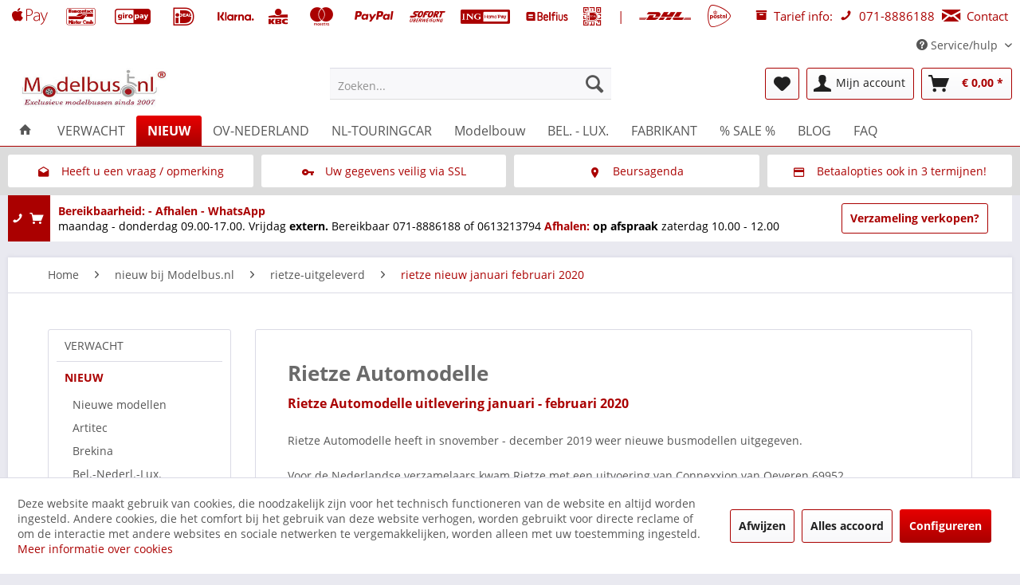

--- FILE ---
content_type: text/html; charset=UTF-8
request_url: https://www.modelbus.nl/nieuw/rietze-automodelle/januari-februari-2020/
body_size: 33367
content:
<!DOCTYPE html> <html class="has--no-js" lang="nl" itemscope="itemscope" itemtype="http://schema.org/WebPage"> <head> <meta charset="utf-8"> <meta name="author" content="Dimako Trading h/o Modelbus.nl" /> <meta name="robots" content="index,follow" /> <meta name="revisit-after" content="1 days" /> <meta name="keywords" content="Rietze uitlevering januari februari 2020, cponnexxion, vag neurenberg,, syntus,62444 syntus, rietze 62444, zwn connexxion 71839 connexxion, de lijn, tec, conexxion sternet, de lijn 7412, tec 74313, connexxion sternet 72761, modelbussen,5" /> <meta name="description" content="Rietze uitlevering januari Rietze uitlevering janauri februrai 2020 zijn door Rietze Automodelle. Nieuw van Connexxion en U-Bahn VAG Neurenberg bij Modelbus.nl" /> <meta property="og:type" content="product" /> <meta property="og:site_name" content="Modelbus.nl" /> <meta property="og:title" content="januari - februari 2020" /> <meta property="og:description" content=" Rietze Automodelle uitlevering januari - februari 2020 Rietze Automodelle heeft in snovember - december 2019 weer nieuwe busmodellen uitgegeven. Voor de Nederlandse verzamelaars kwam Rietze met een uitvoering van Connexxion van..." /> <meta property="og:url" content="https://www.modelbus.nl/nieuw/rietze-automodelle/januari-februari-2020/" /> <meta property="og:image" content="https://www.modelbus.nl/media/image/dd/f5/cb/77200.jpg" /> <meta name="twitter:card" content="product" /> <meta name="twitter:site" content="Modelbus.nl" /> <meta name="twitter:title" content="januari - februari 2020" /> <meta name="twitter:description" content=" Rietze Automodelle uitlevering januari - februari 2020 Rietze Automodelle heeft in snovember - december 2019 weer nieuwe busmodellen uitgegeven. Voor de Nederlandse verzamelaars kwam Rietze met een uitvoering van Connexxion van..." /> <meta name="twitter:image" content="https://www.modelbus.nl/media/image/dd/f5/cb/77200.jpg" /> <meta itemprop="copyrightHolder" content="Modelbus.nl" /> <meta itemprop="copyrightYear" content="2018 e.v." /> <meta itemprop="isFamilyFriendly" content="True" /> <meta itemprop="image" content="https://www.modelbus.nl/media/image/bc/06/d7/logo-modelbus-shopwareth1BlWyShUlA2.jpg" /> <meta name="viewport" content="width=device-width, initial-scale=1.0"> <meta name="mobile-web-app-capable" content="yes"> <meta name="apple-mobile-web-app-title" content="Modelbus.nl"> <meta name="apple-mobile-web-app-capable" content="yes"> <meta name="apple-mobile-web-app-status-bar-style" content="default"> <link rel="apple-touch-icon-precomposed" href="/themes/Frontend/Responsive/frontend/_public/src/img/apple-touch-icon-precomposed.png"> <link rel="shortcut icon" href="https://www.modelbus.nl/media/unknown/76/ba/91/favicon6LHWz061Oc0KO.ico"> <meta name="msapplication-navbutton-color" content="#aa0000" /> <meta name="application-name" content="Modelbus.nl" /> <meta name="msapplication-starturl" content="https://www.modelbus.nl/" /> <meta name="msapplication-window" content="width=1024;height=768" /> <meta name="msapplication-TileImage" content="/themes/Frontend/Responsive/frontend/_public/src/img/win-tile-image.png"> <meta name="msapplication-TileColor" content="#aa0000"> <meta name="theme-color" content="#aa0000" /> <link rel="canonical" href="https://www.modelbus.nl/nieuw/rietze-automodelle/januari-februari-2020/"/> <title itemprop="name">Rietze-uitlevering-januari-februari-2020 | Modelbus.nl </title> <link rel="preload" href="/themes/Frontend/Responsive/frontend/_public/vendors/fonts/open-sans-fontface/Regular/OpenSans-Regular.woff2?0b3dbd0a748ca6b2f720acc91fe9d461" as="font" type="font/woff2" crossorigin> <link rel="preload" href="/themes/Frontend/Responsive/frontend/_public/vendors/fonts/open-sans-fontface/Bold/OpenSans-Bold.woff2?4492a432698a279bd59a7163e5226faa" as="font" type="font/woff2" crossorigin> <link rel="preload" href="/themes/Frontend/Responsive/frontend/_public/src/fonts/shopware.woff2?#8ae0b7e860f2519e4f0eb0e812021f46" as="font" type="font/woff2" crossorigin> <link rel="preload" href="https://www.modelbus.nl/custom/plugins/zenitFeaturesBar/Resources/views/frontend/_public/src/fonts/icomoon-material.ttf?d46pwq" as="font" type="font/ttf" crossorigin> <link rel="preload" href="https://www.modelbus.nl/custom/plugins/zenitShippingBar/Resources/views/frontend/_public/src/fonts/zenit-shippingfont.ttf?dg4w3" as="font" type="font/ttf" crossorigin> <link rel="preload" href="https://www.modelbus.nl/custom/plugins/zenitPaymentBar/Resources/views/frontend/_public/src/fonts/zenit-paymentfont.ttf?7c0pg8" as="font" type="font/ttf" crossorigin> <link rel="preload" href="https://www.modelbus.nl/custom/plugins/zenitPaymentBar/Resources/views/frontend/_public/src/fonts/zenit-paymentfont.ttf?xgw3oz" as="font" type="font/ttf" crossorigin> <link rel="preload" href="https://www.modelbus.nl/themes/Frontend/Responsive/frontend/_public/vendors/fonts/open-sans-fontface/Semibold/OpenSans-Semibold.woff2?a3781d8e317b0166b9ffcf19b3362df6" as="font" type="font/woff2" crossorigin> <link rel="preload" href="https://www.modelbus.nl/themes/Frontend/Responsive/frontend/_public/src/fonts/shopware.woff2?" as="font" type="font/woff2" crossorigin> <link href="/web/cache/1735379970_63c12203789766b9c88eb036c3a9869b.css" media="all" rel="stylesheet" type="text/css" /> <style> .mnd-privacy-settings-buttons .btn.is--primary, .mnd-cookie-bar-actions .btn.is--primary, .mnd-cookie-overlay-btns .btn.is--primary { background: #aa0000; } </style> <style> .mnd-cookie-bar-actions .mnd-cookie-bar-privacy-settings-link, .mnd-cookie-bar-actions .btn-accept-functional { background: #fff; color: #faa0000; text-decoration: none !important; line-height: 34px; padding: 2px 10px; display: inline-block; border-radius: 3px; } </style> <style> .is--ctl-listing .teaser--wrapper:before, .is--ctl-blog .teaser--wrapper:before { } </style> <style>img.lazy,img.lazyloading {background: url("[data-uri]") no-repeat 50% 50%;background-size: 20%;}</style> </head> <body class=" is--ctl-listing is--act-index lcc--active is--light-text " > <div class="newsletterbox--wrapper"> <div class="newsletterbox--wrapper--inner" data-header="Meld u nu aan voor onze nieuwsbrief" data-displaytime="15" data-autohide="1" data-cookielife="30" data-hideafterregistration="1" data-maxwidth="600" data-errorsend="Fehler bei der Übertragung!" data-errorvalidate="Die E-Mail-Adresse ist bereits eingetragen" data-sending="Bitte warten..." data-controller="https://www.modelbus.nl/MagNewsletterBox/subscribeNewsletter" data-validatecontroller="https://www.modelbus.nl/MagNewsletterBox/validateMailAddress"> <div class="newsletterbox--wrapper--inner--content"> <div class="newsletterbox--image"> <img src="https://www.veldbaanshop.nl/media/image/05/5b/00/nieuwsbriefmAk5bWEyXwQTP.jpg" alt="Meld u nu aan voor onze nieuwsbrief" /> </div> <form id="newsletterbox--form"> <p>Abonneer u nu op onze gratis nieuwsbrief en mis geen acties, sale en nieuwe model aankondigingen meer. Na aanmelding ontvangt u een kortingsvoucher voor de eerste aankoop. Voucher niet ontvangen? sales@modelbus.nl<br></p> <div class="newsletterbox--privacy"> <input name="privacy-checkbox" type="checkbox" id="privacy-checkbox" required="required" aria-required="true" value="1" class="is--required"> <label for="privacy-text">Die <a title="Datenschutzbestimmungen" href="https://www.modelbus.nl/gdpr-avg">Datenschutzbestimmungen</a> habe ich zur Kenntnis genommen.</label> <div class="privacy--content" data-privacy-url="https://www.modelbus.nl/gdpr-avg?isXHR=1"> <div class="privacy--content--inner"></div> </div> </div> <div class="alert is--error is--rounded"> <div class="alert--icon"> <i class="icon--element icon--warning"></i> </div> <div class="alert--content">Bitte geben Sie eine gültige eMail-Adresse ein.</div> </div> <div class="alert is--success is--rounded"> <div class="alert--icon"> <i class="icon--element icon--check"></i> </div> <div class="alert--content"> </div> </div> <div class="success bold"></div> <div class="newsletterbox--wrapper--inner--content--form"> <div class="fieldset"> <input type="email" name="newsletteremail" id="newsletterbox_email" placeholder="Ihre eMail-Adresse" required="required" aria-required="true" value="" class="input--field is--required" /> <input type="text" name="newsletterfirstname" id="newsletterbox_firstname" placeholder="Ihr Vorname" aria-required="true" value="" class="input--field is--required" /> <input type="text" name="newsletterlastname" id="newsletterbox_lastname" placeholder="Ihr Nachname" aria-required="true" value="" class="input--field is--required" /> <button type="submit" id="newsletterbox_submit" class="btn is--primary is--icon-left"> <i class="icon--mail"></i> <span class="button--text">Newsletter abonnieren</span> </button> </div> </div> </form> </div> </div> </div>       <div class="page-wrap"> <noscript class="noscript-main"> <div class="alert is--warning"> <div class="alert--icon"> <i class="icon--element icon--warning"></i> </div> <div class="alert--content"> Om Modelbus.nl in zijn totaliteit te kunnen gebruiken, raden wij aan Javascript in uw browser te activeren. </div> </div> </noscript> <div class="payments-panel payments-panel--header payments-panel-hidden zenit--visible-s zenit--visible-m zenit--visible-l zenit--visible-xl "> <div class="container block-group"> <div class="block block--payments payment-methods-default shipping-methods-default hover-animation"> <ul> <li class="zenit-payment-tooltip" data-tooltip='Betalen met Applepay vanuit uw wallet'> <i class="zenit-payment-icon-apple-pay"></i> </li> <li class="zenit-payment-tooltip" data-tooltip='Vanuit België betalen met Bancontact'> <i class="zenit-payment-icon-bancontact-mister-cash"></i> </li> <li class="zenit-payment-tooltip" data-tooltip='Einfach zahlen für Deutsche Kunden von Modelbus.nl'> <i class="zenit-payment-icon-giropay"></i> </li> <li class="zenit-payment-tooltip" data-tooltip='Binnen Nederland veilig betalen met Ideal via uw eigen bank'> <i class="zenit-payment-icon-ideal"></i> </li> <li class="zenit-payment-tooltip" data-tooltip='Betalen na ontvangst via Multisafepay'> <i class="zenit-payment-icon-klarna"></i> </li> <li> <i class="zenit-payment-icon-kbc"></i> </li> <li class="zenit-payment-tooltip" data-tooltip='Maestro betaalkaart'> <i class="zenit-payment-icon-maestro"></i> </li> <li class="zenit-payment-tooltip" data-tooltip='Veilig en makkelijk met creditkaart of overschrijven. + 3,4% toeslag.'> <i class="zenit-payment-icon-paypal"></i> </li> <li class="zenit-payment-tooltip" data-tooltip='SOFORT voor Duitsland, Oostenrijk, Zwitserland, Polen, België, Italië en Spanje.'> <i class="zenit-payment-icon-sofort"></i> </li> <li> <i class="zenit-payment-icon-ing-home-pay"></i> </li> <li> <i class="zenit-payment-icon-belfius"></i> </li> <li> <i class="zenit-payment-icon-ideal-qr"></i> </li> <li class="shipping-payment-divider"><span> | </span></li> <li class="zenit-shipping-tooltip" data-tooltip='Verzenden via DHL al vanaf € 5,75 binnen Nederland onder € 100,00'> <i class="zenit-shipping-icon-dhl"></i> </li> <li class="zenit-shipping-tooltip" data-tooltip='Verzenden via PostNL al vanaf € 6,95 binnen Nederland < € 100,00'> <i class="zenit-shipping-icon-postnl"></i> </li> </ul> </div> <div class="block block--info "> <ul> <li><a href="/verzenden-afhalen-bestelling" title="Tarief info:"><i class="icon--box"></i> <span>Tarief info:</span></a></li> <li><a href="tel:+31718886188" title="071-8886188"><i class="icon--phone"></i> <span>071-8886188</span></a></li> <li><a href="https://www.modelbus.nl/contactformulier-modelbus" title="Contact"><i class="icon--mail"></i> <span>Contact</span></a></li> </ul> </div> </div> </div> <header class="header-main"> <div class="top-bar"> <div class="container block-group"> <nav class="top-bar--navigation block" role="menubar">   <div class="navigation--entry entry--compare is--hidden" role="menuitem" aria-haspopup="true" data-drop-down-menu="true">   </div> <div class="navigation--entry entry--service has--drop-down" role="menuitem" aria-haspopup="true" data-drop-down-menu="true"> <i class="icon--service"></i> Service/hulp <ul class="service--list is--rounded" role="menu"> <li class="service--entry" role="menuitem"> <a class="service--link" href="https://www.modelbus.nl/beursagenda" title="Beursagenda" target="_parent"> Beursagenda </a> </li> <li class="service--entry" role="menuitem"> <a class="service--link" href="https://www.modelbus.nl/contactformulier-modelbus" title="Contactformulier Modelbus" target="_parent"> Contactformulier Modelbus </a> </li> <li class="service--entry" role="menuitem"> <a class="service--link" href="https://www.modelbus.nl/cookies-wat-zijn-het" title="Cookies wat zijn het" > Cookies wat zijn het </a> </li> <li class="service--entry" role="menuitem"> <a class="service--link" href="https://www.modelbus.nl/disclaimer" title="Disclaimer" > Disclaimer </a> </li> <li class="service--entry" role="menuitem"> <a class="service--link" href="https://www.modelbus.nl/garantie-en-klachtenservice" title="Garantie en klachtenservice " > Garantie en klachtenservice </a> </li> <li class="service--entry" role="menuitem"> <a class="service--link" href="https://www.modelbus.nl/gdpr-avg" title="GDPR - AVG" target="_parent"> GDPR - AVG </a> </li> <li class="service--entry" role="menuitem"> <a class="service--link" href="https://www.modelbus.nl/newsletter" title="Nieuwsbrief" > Nieuwsbrief </a> </li> <li class="service--entry" role="menuitem"> <a class="service--link" href="https://www.modelbus.nl/product-reviews" title="Product reviews" > Product reviews </a> </li> <li class="service--entry" role="menuitem"> <a class="service--link" href="https://www.modelbus.nl/melding-terugzenden-modelbus.nl" title="Terugzendformulier" target="_parent"> Terugzendformulier </a> </li> <li class="service--entry" role="menuitem"> <a class="service--link" href="https://www.modelbus.nl/trouwe-klanten-belonen-wij" title="Trouwe klanten belonen wij" > Trouwe klanten belonen wij </a> </li> <li class="service--entry" role="menuitem"> <a class="service--link" href="https://www.modelbus.nl/veilig-betalen" title="Veilig betalen" > Veilig betalen </a> </li> <li class="service--entry" role="menuitem"> <a class="service--link" href="https://www.modelbus.nl/verzenden-afhalen-bestelling" title="Verzenden - afhalen bestelling" > Verzenden - afhalen bestelling </a> </li> <li class="service--entry" role="menuitem"> <a class="service--link" href="https://www.modelbus.nl/wie-zijn-wij-impressum" title="Wie zijn wij -Impressum -" > Wie zijn wij -Impressum - </a> </li> </ul> </div> </nav> </div> </div> <div class="container header--navigation"> <div class="logo-main block-group" role="banner"> <div class="logo--shop block"> <a class="logo--link" href="https://www.modelbus.nl/" title="Modelbus.nl - Naar de startpagina gaan"> <picture> <source srcset="https://www.modelbus.nl/media/image/bc/06/d7/logo-modelbus-shopwareth1BlWyShUlA2.jpg" media="(min-width: 78.75em)"> <source srcset="https://www.modelbus.nl/media/image/bc/06/d7/logo-modelbus-shopwareth1BlWyShUlA2.jpg" media="(min-width: 64em)"> <source srcset="https://www.modelbus.nl/media/image/bc/06/d7/logo-modelbus-shopwareth1BlWyShUlA2.jpg" media="(min-width: 48em)"> <img srcset="https://www.modelbus.nl/media/image/bc/06/d7/logo-modelbus-shopwareth1BlWyShUlA2.jpg" alt="Modelbus.nl - Naar de startpagina gaan" width="200" height="60" /> </picture> </a> </div> </div> <nav class="shop--navigation block-group"> <ul class="navigation--list block-group" role="menubar"> <li class="navigation--entry entry--menu-left" role="menuitem"> <a class="entry--link entry--trigger btn is--icon-left" href="#offcanvas--left" data-offcanvas="true" data-offCanvasSelector=".sidebar-main" aria-label="Menu"> <i class="icon--menu"></i> Menu </a> </li> <li class="navigation--entry entry--search" role="menuitem" data-search="true" aria-haspopup="true" data-minLength="3"> <a class="btn entry--link entry--trigger" href="#show-hide--search" title="Toon / zoekopdracht sluiten" aria-label="Toon / zoekopdracht sluiten"> <i class="icon--search"></i> <span class="search--display">Zoeken</span> </a> <form action="/search" method="get" class="main-search--form"> <input type="search" name="sSearch" aria-label="Zoeken..." class="main-search--field" autocomplete="off" autocapitalize="off" placeholder="Zoeken..." maxlength="30" /> <button type="submit" class="main-search--button" aria-label="Zoeken"> <i class="icon--search"></i> <span class="main-search--text">Zoeken</span> </button> <div class="form--ajax-loader">&nbsp;</div> </form> <div class="main-search--results"></div> </li>  <li class="navigation--entry entry--notepad" role="menuitem"> <a href="https://www.modelbus.nl/note" title="Verlanglijstje" aria-label="Verlanglijstje" class="btn"> <i class="icon--heart"></i> </a> </li> <li class="navigation--entry entry--account with-slt" role="menuitem" data-offcanvas="true" data-offCanvasSelector=".account--dropdown-navigation"> <a href="https://www.modelbus.nl/account" title="Mijn account" aria-label="Mijn account" class="btn is--icon-left entry--link account--link"> <i class="icon--account"></i> <span class="account--display"> Mijn account </span> </a> <div class="account--dropdown-navigation"> <div class="navigation--smartphone"> <div class="entry--close-off-canvas"> <a href="#close-account-menu" class="account--close-off-canvas" title="Menu sluiten" aria-label="Menu sluiten"> Menu sluiten <i class="icon--arrow-right"></i> </a> </div> </div> <div class="account--menu is--rounded is--personalized"> <span class="navigation--headline"> Mijn account </span> <div class="account--menu-container"> <ul class="sidebar--navigation navigation--list is--level0 show--active-items"> <li class="navigation--entry"> <span class="navigation--signin"> <a href="https://www.modelbus.nl/account#hide-registration" class="blocked--link btn is--primary navigation--signin-btn" data-collapseTarget="#registration" data-action="close"> Aanmelden </a> <span class="navigation--register"> of <a href="https://www.modelbus.nl/account#show-registration" class="blocked--link" data-collapseTarget="#registration" data-action="open"> registreren </a> </span> </span> </li> <li class="navigation--entry"> <a href="https://www.modelbus.nl/account" title="Mijn account" class="navigation--link"> Mijn account </a> </li> <li class="navigation--entry"> <a href="https://www.modelbus.nl/account/profile" title="Profiel" class="navigation--link" rel="nofollow"> Profiel </a> </li> <li class="navigation--entry"> <a href="https://www.modelbus.nl/address/index/sidebar/" title="Adressen" class="navigation--link" rel="nofollow"> Adressen </a> </li> <li class="navigation--entry"> <a href="https://www.modelbus.nl/account/payment" title="Betaalwijze wijzigen" class="navigation--link" rel="nofollow"> Betaalwijze wijzigen </a> </li> <li class="navigation--entry"> <a href="https://www.modelbus.nl/account/orders" title="Mijn bestellingen" class="navigation--link" rel="nofollow"> Mijn bestellingen </a> </li> <li class="navigation--entry"> <a href="https://www.modelbus.nl/account/downloads" title="Mijn directe downloads" class="navigation--link" rel="nofollow"> Mijn directe downloads </a> </li> <li class="navigation--entry"> <a href="https://www.modelbus.nl/note" title="Verlanglijst" class="navigation--link" rel="nofollow"> Verlanglijst </a> </li> </ul> </div> </div> </div> </li> <li class="navigation--entry entry--cart" role="menuitem"> <a class="btn is--icon-left cart--link" href="https://www.modelbus.nl/checkout/cart" title="Winkelmandje" aria-label="Winkelmandje"> <span class="cart--display"> Winkelmandje </span> <span class="badge is--primary is--minimal cart--quantity is--hidden">0</span> <i class="icon--basket"></i> <span class="cart--amount"> &euro;&nbsp;0,00 * </span> </a> <div class="ajax-loader">&nbsp;</div> </li>  </ul> </nav> <div class="container--ajax-cart" data-collapse-cart="true"></div> </div> </header> <nav class="navigation-main"> <div class="container" data-menu-scroller="true" data-listSelector=".navigation--list.container" data-viewPortSelector=".navigation--list-wrapper"> <div class="navigation--list-wrapper"> <ul class="navigation--list container" role="menubar" itemscope="itemscope" itemtype="https://schema.org/SiteNavigationElement"> <li class="navigation--entry is--home" role="menuitem"> <a class="navigation--link is--first" href="https://www.modelbus.nl/" title="Home" itemprop="url"> <i class="icon--house"></i> </a> </li> <li class="navigation--entry" role="menuitem"><a class="navigation--link" href="https://www.modelbus.nl/aangekondigde-modellen-o.a.-rietze-hollandoto-awm" title="VERWACHT" aria-label="VERWACHT" itemprop="url"><span itemprop="name">VERWACHT</span></a></li><li class="navigation--entry is--active" role="menuitem"><a class="navigation--link is--active" href="https://www.modelbus.nl/modelbus-nieuw-rietze-awm-automodelle-hollandoto-" title="NIEUW" aria-label="NIEUW" itemprop="url"><span itemprop="name">NIEUW</span></a></li><li class="navigation--entry" role="menuitem"><a class="navigation--link" href="https://www.modelbus.nl/openbaar-vervoer-in-nederland-bij-modelbus.nl" title="OV-NEDERLAND" aria-label="OV-NEDERLAND" itemprop="url"><span itemprop="name">OV-NEDERLAND</span></a></li><li class="navigation--entry" role="menuitem"><a class="navigation--link" href="https://www.modelbus.nl/awm-rietze-hollandoto-nederland-touringcar" title="NL-TOURINGCAR" aria-label="NL-TOURINGCAR" itemprop="url"><span itemprop="name">NL-TOURINGCAR</span></a></li><li class="navigation--entry" role="menuitem"><a class="navigation--link" href="https://www.modelbus.nl/vallejo-ammo-mig-modelcolor-model-air-modelbus-ral" title="Modelbouw" aria-label="Modelbouw" itemprop="url"><span itemprop="name">Modelbouw</span></a></li><li class="navigation--entry" role="menuitem"><a class="navigation--link" href="https://www.modelbus.nl/rietze-hollandoto-awm-belgie-luxemburg-busmodellen" title="BEL. - LUX." aria-label="BEL. - LUX." itemprop="url"><span itemprop="name">BEL. - LUX.</span></a></li><li class="navigation--entry" role="menuitem"><a class="navigation--link" href="https://www.modelbus.nl/awm-automodelle-rietze-automodelle-hollandoto-ea-" title="FABRIKANT" aria-label="FABRIKANT" itemprop="url"><span itemprop="name">FABRIKANT</span></a></li><li class="navigation--entry" role="menuitem"><a class="navigation--link" href="https://www.modelbus.nl/opruiming-voorraad-en-collectie-modellen-modelbus" title="% SALE %" aria-label="% SALE %" itemprop="url"><span itemprop="name">% SALE %</span></a></li><li class="navigation--entry" role="menuitem"><a class="navigation--link" href="https://www.modelbus.nl/modelbus-blog-met-alle-nieuwtjes-en-productinfo-" title="BLOG" aria-label="BLOG" itemprop="url"><span itemprop="name">BLOG</span></a></li><li class="navigation--entry" role="menuitem"><a class="navigation--link" href="https://www.modelbus.nl/faq/" title="FAQ" aria-label="FAQ" itemprop="url"><span itemprop="name">FAQ</span></a></li> </ul> </div> <div class="advanced-menu" data-advanced-menu="true" data-hoverDelay="5000"> <div class="menu--container"> <div class="button-container"> <a href="https://www.modelbus.nl/aangekondigde-modellen-o.a.-rietze-hollandoto-awm" class="button--category" aria-label="Naar categorie VERWACHT" title="Naar categorie VERWACHT"> <i class="icon--arrow-right"></i> Naar categorie VERWACHT </a> <span class="button--close"> <i class="icon--cross"></i> </span> </div> <div class="content--wrapper has--content has--teaser"> <ul class="menu--list menu--level-0 columns--2" style="width: 50%;"> <li class="menu--list-item item--level-0" style="width: 100%"> <a href="https://www.modelbus.nl/artitec-daf-csa1-modellen-nederlands-ov" class="menu--list-item-link" aria-label="Artitec" title="Artitec">Artitec</a> </li> <li class="menu--list-item item--level-0" style="width: 100%"> <a href="https://www.modelbus.nl/verwacht-2019-modelbus-belgie-nederland-luxemburg" class="menu--list-item-link" aria-label="Bel.-Nederl.-Lux." title="Bel.-Nederl.-Lux.">Bel.-Nederl.-Lux.</a> </li> <li class="menu--list-item item--level-0" style="width: 100%"> <a href="https://www.modelbus.nl/awm-automodelle-nieuwe-modellen-aangekondigd" class="menu--list-item-link" aria-label="AWM Automodelle" title="AWM Automodelle">AWM Automodelle</a> </li> <li class="menu--list-item item--level-0" style="width: 100%"> <a href="https://www.modelbus.nl/brekina-automodelle-nieuwe-busmodellen-in-h0" class="menu--list-item-link" aria-label="Brekina" title="Brekina">Brekina</a> </li> <li class="menu--list-item item--level-0" style="width: 100%"> <a href="https://www.modelbus.nl/hollandoto-miniaturen-aangekondigde-modellen" class="menu--list-item-link" aria-label="HollandOto" title="HollandOto">HollandOto</a> </li> <li class="menu--list-item item--level-0" style="width: 100%"> <a href="https://www.modelbus.nl/ksm-modelle-hoogwaardige-busmodellen-in-schaal-h0-" class="menu--list-item-link" aria-label="KSM-Modelle" title="KSM-Modelle">KSM-Modelle</a> </li> <li class="menu--list-item item--level-0" style="width: 100%"> <a href="https://www.modelbus.nl/modelbus.nl-exclusief-kondigt-nieuw-lijnbus-model" class="menu--list-item-link" aria-label="MODELBUS exclusief" title="MODELBUS exclusief">MODELBUS exclusief</a> </li> <li class="menu--list-item item--level-0" style="width: 100%"> <a href="https://www.modelbus.nl/verwacht/otero-scale-models/" class="menu--list-item-link" aria-label="Otero Scale Models" title="Otero Scale Models">Otero Scale Models</a> </li> <li class="menu--list-item item--level-0" style="width: 100%"> <a href="https://www.modelbus.nl/rietze-automodelle-planning-nieuwe-modellen" class="menu--list-item-link" aria-label="Rietze Automodelle" title="Rietze Automodelle">Rietze Automodelle</a> <ul class="menu--list menu--level-1 columns--2"> <li class="menu--list-item item--level-1"> <a href="https://www.modelbus.nl/rietze-nieuwe-modellen-verwacht-03-04-2023" class="menu--list-item-link" aria-label="maart - april 2023" title="maart - april 2023">maart - april 2023</a> </li> </ul> </li> <li class="menu--list-item item--level-0" style="width: 100%"> <a href="https://www.modelbus.nl/ree-asphalte87-busmodellen-renault-4190-verwacht" class="menu--list-item-link" aria-label="REE Asphalte87" title="REE Asphalte87">REE Asphalte87</a> </li> <li class="menu--list-item item--level-0" style="width: 100%"> <a href="https://www.modelbus.nl/roco-fleischmann-nieuw-aangekondigd" class="menu--list-item-link" aria-label="ROCO / Fleischmann" title="ROCO / Fleischmann">ROCO / Fleischmann</a> </li> <li class="menu--list-item item--level-0" style="width: 100%"> <a href="https://www.modelbus.nl/vk-modelle-busmodellen-hess,-solaris,-man" class="menu--list-item-link" aria-label="VK-Modelle" title="VK-Modelle">VK-Modelle</a> </li> </ul> <div class="menu--delimiter" style="right: 50%;"></div> <div class="menu--teaser" style="width: 50%;"> <a href="https://www.modelbus.nl/aangekondigde-modellen-o.a.-rietze-hollandoto-awm" aria-label="Naar categorie VERWACHT" title="Naar categorie VERWACHT" class="teaser--image" style="background-image: url(https://www.modelbus.nl/media/image/b6/d7/98/coming-soon-modelbus-nl.jpg);"></a> <div class="teaser--headline">Aangekondigd</div> <div class="teaser--text"> HollandOto, Rietze Automodelle en andere fabrikanten nieuwe modellen aangekondigd. Gedurende het jaar worden o.a. door AWM Automodelle, HollandOto Miniaturen en Rietze Automodelle weer nieuwe modellen in het standaard programma aangekondigd.... <a class="teaser--text-link" href="https://www.modelbus.nl/aangekondigde-modellen-o.a.-rietze-hollandoto-awm" aria-label="lees meer" title="lees meer"> lees meer </a> </div> </div> </div> </div> <div class="menu--container"> <div class="button-container"> <a href="https://www.modelbus.nl/modelbus-nieuw-rietze-awm-automodelle-hollandoto-" class="button--category" aria-label="Naar categorie NIEUW" title="Naar categorie NIEUW"> <i class="icon--arrow-right"></i> Naar categorie NIEUW </a> <span class="button--close"> <i class="icon--cross"></i> </span> </div> <div class="content--wrapper has--content has--teaser"> <ul class="menu--list menu--level-0 columns--2" style="width: 50%;"> <li class="menu--list-item item--level-0" style="width: 100%"> <a href="https://www.modelbus.nl/nieuw-van-rietze-hollandoto-ksm-modelle-vk-modelle" class="menu--list-item-link" aria-label="Nieuwe modellen" title="Nieuwe modellen">Nieuwe modellen</a> </li> <li class="menu--list-item item--level-0" style="width: 100%"> <a href="https://www.modelbus.nl/artitec-busmodellen-en-toebehoren-nederlands-ov" class="menu--list-item-link" aria-label="Artitec" title="Artitec">Artitec</a> <ul class="menu--list menu--level-1 columns--2"> <li class="menu--list-item item--level-1"> <a href="https://www.modelbus.nl/artitec-toebehoren-bushokjes-figuren-decalset-csa1-" class="menu--list-item-link" aria-label="Toebehoren" title="Toebehoren">Toebehoren</a> </li> <li class="menu--list-item item--level-1"> <a href="https://www.modelbus.nl/artitec-daf-csa1-modellen-nederlands-ov--" class="menu--list-item-link" aria-label="Modelbussen" title="Modelbussen">Modelbussen</a> </li> <li class="menu--list-item item--level-1"> <a href="https://www.modelbus.nl/artitec-decals-met-microsol-bewerken-en-aanbrengen" class="menu--list-item-link" aria-label="Decals aanbrengen + Lijmen" title="Decals aanbrengen + Lijmen">Decals aanbrengen + Lijmen</a> </li> </ul> </li> <li class="menu--list-item item--level-0" style="width: 100%"> <a href="https://www.modelbus.nl/brekina-automodelle-busmodellen-personenauto-in-h0" class="menu--list-item-link" aria-label="Brekina" title="Brekina">Brekina</a> </li> <li class="menu--list-item item--level-0" style="width: 100%"> <a href="https://www.modelbus.nl/rietze-hollandoto-nieuw-belgie-nederland-luxemburg" class="menu--list-item-link" aria-label="Bel.-Nederl.-Lux." title="Bel.-Nederl.-Lux.">Bel.-Nederl.-Lux.</a> </li> <li class="menu--list-item item--level-0" style="width: 100%"> <a href="https://www.modelbus.nl/awm-automodelle-nieuw-uitgeleverde-modelbussen" class="menu--list-item-link" aria-label="AWM Automodelle" title="AWM Automodelle">AWM Automodelle</a> </li> <li class="menu--list-item item--level-0" style="width: 100%"> <a href="https://www.modelbus.nl/hollandoto-miniaturen-bussen-diecast-en-kunststof" class="menu--list-item-link" aria-label="HollandOto" title="HollandOto">HollandOto</a> </li> <li class="menu--list-item item--level-0" style="width: 100%"> <a href="https://www.modelbus.nl/ksm-modelle-hoogwaardige-busmodellen-in-schaal-h0--" class="menu--list-item-link" aria-label="KSM-Modelle" title="KSM-Modelle">KSM-Modelle</a> </li> <li class="menu--list-item item--level-0" style="width: 100%"> <a href="https://www.modelbus.nl/otero-scale-model-nieuw-uitgeleverde-busmodellen" class="menu--list-item-link" aria-label="Otero Scale Models" title="Otero Scale Models">Otero Scale Models</a> </li> <li class="menu--list-item item--level-0" style="width: 100%"> <a href="https://www.modelbus.nl/nieuw/ree-asphalte87/" class="menu--list-item-link" aria-label="REE Asphalte87" title="REE Asphalte87">REE Asphalte87</a> </li> <li class="menu--list-item item--level-0" style="width: 100%"> <a href="https://www.modelbus.nl/rietze-automodelle-uitgeleverde-nieuwe-busmodellen" class="menu--list-item-link" aria-label="Rietze Automodelle" title="Rietze Automodelle">Rietze Automodelle</a> <ul class="menu--list menu--level-1 columns--2"> <li class="menu--list-item item--level-1"> <a href="https://www.modelbus.nl/rietze-nieuwe-modellen-september-oktober-2023" class="menu--list-item-link" aria-label="september - oktober 2023" title="september - oktober 2023">september - oktober 2023</a> </li> <li class="menu--list-item item--level-1"> <a href="https://www.modelbus.nl/rietze-nieuwe-modellen-januari-februari-2022" class="menu--list-item-link" aria-label="januari - februari 2022" title="januari - februari 2022">januari - februari 2022</a> </li> <li class="menu--list-item item--level-1"> <a href="https://www.modelbus.nl/rietze-nieuwe-modellen-mei-juni-2022" class="menu--list-item-link" aria-label="mei - juni 2022" title="mei - juni 2022">mei - juni 2022</a> </li> <li class="menu--list-item item--level-1"> <a href="https://www.modelbus.nl/rietze-uitlevering-januari-februari-2021" class="menu--list-item-link" aria-label="januari - februari 2021" title="januari - februari 2021">januari - februari 2021</a> </li> <li class="menu--list-item item--level-1"> <a href="https://www.modelbus.nl/rietze-automodelle-uitlevering-maart-april-2021" class="menu--list-item-link" aria-label="maart - april 2021" title="maart - april 2021">maart - april 2021</a> </li> <li class="menu--list-item item--level-1"> <a href="https://www.modelbus.nl/nieuw/rietze-automodelle/mei-juni-2021/" class="menu--list-item-link" aria-label="mei - juni 2021" title="mei - juni 2021">mei - juni 2021</a> </li> <li class="menu--list-item item--level-1"> <a href="https://www.modelbus.nl/nieuw/rietze-automodelle/jul.-aug.-2021/" class="menu--list-item-link" aria-label=" jul. - aug.- 2021" title=" jul. - aug.- 2021"> jul. - aug.- 2021</a> </li> <li class="menu--list-item item--level-1"> <a href="https://www.modelbus.nl/nieuw/rietze-automodelle/september-oktober-2021/" class="menu--list-item-link" aria-label="september oktober 2021" title="september oktober 2021">september oktober 2021</a> </li> <li class="menu--list-item item--level-1"> <a href="https://www.modelbus.nl/rietze-nieuwe-modellen-uitgeleverd-11-12-2021" class="menu--list-item-link" aria-label="november - december 2021" title="november - december 2021">november - december 2021</a> </li> <li class="menu--list-item item--level-1"> <a href="https://www.modelbus.nl/nieuw/rietze-automodelle/januari-februari-2020/" class="menu--list-item-link" aria-label="januari - februari 2020" title="januari - februari 2020">januari - februari 2020</a> </li> <li class="menu--list-item item--level-1"> <a href="https://www.modelbus.nl/nieuw/rietze-automodelle/maart-april-2020/" class="menu--list-item-link" aria-label="maart - april 2020" title="maart - april 2020">maart - april 2020</a> </li> <li class="menu--list-item item--level-1"> <a href="https://www.modelbus.nl/nieuw/rietze-automodelle/mei-juni-2020/" class="menu--list-item-link" aria-label="mei - juni 2020" title="mei - juni 2020">mei - juni 2020</a> </li> <li class="menu--list-item item--level-1"> <a href="https://www.modelbus.nl/nieuw/rietze-automodelle/juli-augustus-2020/" class="menu--list-item-link" aria-label="juli-augustus 2020" title="juli-augustus 2020">juli-augustus 2020</a> </li> <li class="menu--list-item item--level-1"> <a href="https://www.modelbus.nl/rietze-automodelle-uitlevering-mei-juni-2023" class="menu--list-item-link" aria-label="mei - juni 2023" title="mei - juni 2023">mei - juni 2023</a> </li> <li class="menu--list-item item--level-1"> <a href="https://www.modelbus.nl/nieuw/rietze-automodelle/september-oktober-2020/" class="menu--list-item-link" aria-label="september - oktober 2020" title="september - oktober 2020">september - oktober 2020</a> </li> </ul> </li> <li class="menu--list-item item--level-0" style="width: 100%"> <a href="https://www.modelbus.nl/nieuw/roco-fleischmann/" class="menu--list-item-link" aria-label="ROCO / Fleischmann" title="ROCO / Fleischmann">ROCO / Fleischmann</a> </li> <li class="menu--list-item item--level-0" style="width: 100%"> <a href="https://www.modelbus.nl/vk-modelle-nieuw-uitgeleverde-busmodellen" class="menu--list-item-link" aria-label="VK-Modelle" title="VK-Modelle">VK-Modelle</a> </li> <li class="menu--list-item item--level-0" style="width: 100%"> <a href="https://www.modelbus.nl/rietze-nieuwe-modellen-november-december-2023" class="menu--list-item-link" aria-label="november - december 2023" title="november - december 2023">november - december 2023</a> </li> </ul> <div class="menu--delimiter" style="right: 50%;"></div> <div class="menu--teaser" style="width: 50%;"> <a href="https://www.modelbus.nl/modelbus-nieuw-rietze-awm-automodelle-hollandoto-" aria-label="Naar categorie NIEUW" title="Naar categorie NIEUW" class="teaser--image" style="background-image: url(https://www.modelbus.nl/media/image/3a/74/27/nieuw-product.jpg);"></a> <div class="teaser--headline">Nieuwe uitgeleverd</div> <div class="teaser--text"> Nieuwe busmodellen uitgeleverd bij Modelbus.nl AWM Automodelle, Rietze Automodelle, Holland Oto Miniaturen Otero Scale Model leveren regelmatig zeer verzamelwaardige modellen ui Blijf op de hoogte van de uitbreidingen in ons assortiment met... <a class="teaser--text-link" href="https://www.modelbus.nl/modelbus-nieuw-rietze-awm-automodelle-hollandoto-" aria-label="lees meer" title="lees meer"> lees meer </a> </div> </div> </div> </div> <div class="menu--container"> <div class="button-container"> <a href="https://www.modelbus.nl/openbaar-vervoer-in-nederland-bij-modelbus.nl" class="button--category" aria-label="Naar categorie OV-NEDERLAND" title="Naar categorie OV-NEDERLAND"> <i class="icon--arrow-right"></i> Naar categorie OV-NEDERLAND </a> <span class="button--close"> <i class="icon--cross"></i> </span> </div> <div class="content--wrapper has--content has--teaser"> <ul class="menu--list menu--level-0 columns--2" style="width: 50%;"> <li class="menu--list-item item--level-0" style="width: 100%"> <a href="https://www.modelbus.nl/artitec-csa1-modellen-van-gvb-gvu-htm-ret-ford-gtw" class="menu--list-item-link" aria-label="ARTITEC bussen" title="ARTITEC bussen">ARTITEC bussen</a> <ul class="menu--list menu--level-1 columns--2"> <li class="menu--list-item item--level-1"> <a href="https://www.modelbus.nl/artitec-daf-csa1-modellen-nederlands-ov-" class="menu--list-item-link" aria-label="Stadsbussen CSA 1" title="Stadsbussen CSA 1">Stadsbussen CSA 1</a> </li> <li class="menu--list-item item--level-1"> <a href="https://www.modelbus.nl/artitec-mb200-streekbus-modellen-nederlands-ov" class="menu--list-item-link" aria-label="Streekbussen MB200" title="Streekbussen MB200">Streekbussen MB200</a> </li> <li class="menu--list-item item--level-1"> <a href="https://www.modelbus.nl/artitec-mb200-streekbus-achteruitstap-nederlands-ov-" class="menu--list-item-link" aria-label="Achteruitstapdeur MB200" title="Achteruitstapdeur MB200">Achteruitstapdeur MB200</a> </li> <li class="menu--list-item item--level-1"> <a href="https://www.modelbus.nl/artitec-mb200-streekbus-middenuitstap-nederlands-ov-" class="menu--list-item-link" aria-label="Middenuitstapdeur MB200" title="Middenuitstapdeur MB200">Middenuitstapdeur MB200</a> </li> <li class="menu--list-item item--level-1"> <a href="https://www.modelbus.nl/artitec-mb200-streekbus-blanco-model-nederlands-ov" class="menu--list-item-link" aria-label="Blanco model MB200" title="Blanco model MB200">Blanco model MB200</a> </li> <li class="menu--list-item item--level-1"> <a href="https://www.modelbus.nl/decals-voor-artitec-mb200-blanco-versies" class="menu--list-item-link" aria-label="Decals Artitec MB200" title="Decals Artitec MB200">Decals Artitec MB200</a> </li> </ul> </li> <li class="menu--list-item item--level-0" style="width: 100%"> <a href="https://www.modelbus.nl/artitec-daf-csa1-modellen-nederlands-ov---" class="menu--list-item-link" aria-label="ARTITEC CSA 1 stadsbus" title="ARTITEC CSA 1 stadsbus">ARTITEC CSA 1 stadsbus</a> </li> <li class="menu--list-item item--level-0" style="width: 100%"> <a href="https://www.modelbus.nl/artitec-mb200-streekbus-modellen-nederlands-ov-" class="menu--list-item-link" aria-label="ARTITEC MB200 Streekbussen" title="ARTITEC MB200 Streekbussen">ARTITEC MB200 Streekbussen</a> </li> <li class="menu--list-item item--level-0" style="width: 100%"> <a href="https://www.modelbus.nl/artitec-mb200-streekbus-blanco-model-nederlands-ov-" class="menu--list-item-link" aria-label="Blanco model MB200" title="Blanco model MB200">Blanco model MB200</a> </li> <li class="menu--list-item item--level-0" style="width: 100%"> <a href="https://www.modelbus.nl/artitec-mb200-streekbus-achteruitstap-nederlands-ov" class="menu--list-item-link" aria-label="Achteruitstapdeur MB200" title="Achteruitstapdeur MB200">Achteruitstapdeur MB200</a> </li> <li class="menu--list-item item--level-0" style="width: 100%"> <a href="https://www.modelbus.nl/artitec-mb200-streekbus-middenuitstap-nederlands-ov" class="menu--list-item-link" aria-label="Middenuitstapdeur MB200" title="Middenuitstapdeur MB200">Middenuitstapdeur MB200</a> </li> <li class="menu--list-item item--level-0" style="width: 100%"> <a href="https://www.modelbus.nl/artitec-mb200-front-indeling-streekbus-modellen-" class="menu--list-item-link" aria-label="Frontindeling MB200" title="Frontindeling MB200">Frontindeling MB200</a> <ul class="menu--list menu--level-1 columns--2"> <li class="menu--list-item item--level-1"> <a href="https://www.modelbus.nl/artitec-mb200-streekbus-daf-front-1" class="menu--list-item-link" aria-label="Daf front 1 MB200" title="Daf front 1 MB200">Daf front 1 MB200</a> </li> <li class="menu--list-item item--level-1"> <a href="https://www.modelbus.nl/artitec-mb200-streekbus-daf-front-2" class="menu--list-item-link" aria-label="Daf front 2 MB200" title="Daf front 2 MB200">Daf front 2 MB200</a> </li> <li class="menu--list-item item--level-1"> <a href="https://www.modelbus.nl/artitec-mb200-streekbus-leyland-front" class="menu--list-item-link" aria-label="Leyland front MB200" title="Leyland front MB200">Leyland front MB200</a> </li> </ul> </li> <li class="menu--list-item item--level-0" style="width: 100%"> <a href="https://www.modelbus.nl/decals-voor-artitec-mb200-streekbus-blanco-versies" class="menu--list-item-link" aria-label="Decals voor Artitec MB200" title="Decals voor Artitec MB200">Decals voor Artitec MB200</a> <ul class="menu--list menu--level-1 columns--2"> </ul> </li> <li class="menu--list-item item--level-0" style="width: 100%"> <a href="https://www.modelbus.nl/modelbus.nl-exclusieve-modellen-rietze-hollandoto" class="menu--list-item-link" aria-label="MODELBUS exclusief" title="MODELBUS exclusief">MODELBUS exclusief</a> </li> <li class="menu--list-item item--level-0" style="width: 100%"> <a href="https://www.modelbus.nl/artitec-toebehoren-bushokjes-figuren-decalset-csa1" class="menu--list-item-link" aria-label="Bushokjes - figuren e.a." title="Bushokjes - figuren e.a.">Bushokjes - figuren e.a.</a> </li> <li class="menu--list-item item--level-0" style="width: 100%"> <a href="https://www.modelbus.nl/decals-voor-artitec-csa1-serie-1-en-2---" class="menu--list-item-link" aria-label="Decals Artitec CSA1 serie 1&amp;2" title="Decals Artitec CSA1 serie 1&amp;2">Decals Artitec CSA1 serie 1&2</a> </li> <li class="menu--list-item item--level-0" style="width: 100%"> <a href="https://www.modelbus.nl/artitec-decals-met-microsol-bewerken-en-aanbrengen-" class="menu--list-item-link" aria-label="Decals aanbrengen + Lijmen" title="Decals aanbrengen + Lijmen">Decals aanbrengen + Lijmen</a> </li> <li class="menu--list-item item--level-0" style="width: 100%"> <a href="https://www.modelbus.nl/arriva-nederland-openbaar-vervoer-db" class="menu--list-item-link" aria-label="Arriva" title="Arriva">Arriva</a> </li> <li class="menu--list-item item--level-0" style="width: 100%"> <a href="https://www.modelbus.nl/bravo-hermes-eindhoven-onderdeel-van-connexxion" class="menu--list-item-link" aria-label="Bravo Hermes" title="Bravo Hermes">Bravo Hermes</a> </li> <li class="menu--list-item item--level-0" style="width: 100%"> <a href="https://www.modelbus.nl/arriva-bravo-brabant-vervoert-ons" class="menu--list-item-link" aria-label="Bravo Arriva" title="Bravo Arriva">Bravo Arriva</a> </li> <li class="menu--list-item item--level-0" style="width: 100%"> <a href="https://www.modelbus.nl/breng-connexxion-vervoer-regio-arnhem-nijmegen" class="menu--list-item-link" aria-label="Breng Connexxion" title="Breng Connexxion">Breng Connexxion</a> </li> <li class="menu--list-item item--level-0" style="width: 100%"> <a href="https://www.modelbus.nl/connexxion-nederland-openbaar-vervoerbedrijf" class="menu--list-item-link" aria-label="Connexxion - Transdev" title="Connexxion - Transdev">Connexxion - Transdev</a> </li> <li class="menu--list-item item--level-0" style="width: 100%"> <a href="https://www.modelbus.nl/ebs-public-transportation-bv-ebs-regionaal-ov" class="menu--list-item-link" aria-label="EBS" title="EBS">EBS</a> </li> <li class="menu--list-item item--level-0" style="width: 100%"> <a href="https://www.modelbus.nl/artitec-ford-tt-gtw-model-in-schaal-h0" class="menu--list-item-link" aria-label="GTW Doetinchem" title="GTW Doetinchem">GTW Doetinchem</a> </li> <li class="menu--list-item item--level-0" style="width: 100%"> <a href="https://www.modelbus.nl/gvu-gemeentelijk-vervoersbedrijf-utrecht" class="menu--list-item-link" aria-label="GVU Utrecht" title="GVU Utrecht">GVU Utrecht</a> </li> <li class="menu--list-item item--level-0" style="width: 100%"> <a href="https://www.modelbus.nl/gvb-amsterdam-gemeentelijk-vervoers-bedrijf" class="menu--list-item-link" aria-label="GVB Amsterdam" title="GVB Amsterdam">GVB Amsterdam</a> </li> <li class="menu--list-item item--level-0" style="width: 100%"> <a href="https://www.modelbus.nl/hermes-onderdeel-van-transdev-concessie-rrreis" class="menu--list-item-link" aria-label="Hermes RRReis" title="Hermes RRReis">Hermes RRReis</a> </li> <li class="menu--list-item item--level-0" style="width: 100%"> <a href="https://www.modelbus.nl/htm-personenvervoer-den-haag" class="menu--list-item-link" aria-label="HTM Den Haag" title="HTM Den Haag">HTM Den Haag</a> </li> <li class="menu--list-item item--level-0" style="width: 100%"> <a href="https://www.modelbus.nl/keolis-syntus-nederlands-ov-bedrijf" class="menu--list-item-link" aria-label="Keolis-Syntus" title="Keolis-Syntus">Keolis-Syntus</a> </li> <li class="menu--list-item item--level-0" style="width: 100%"> <a href="https://www.modelbus.nl/oad-overijsselse-autobusdiensten-reizen" class="menu--list-item-link" aria-label="OAD" title="OAD">OAD</a> </li> <li class="menu--list-item item--level-0" style="width: 100%"> <a href="https://www.modelbus.nl/qbuzz-openbaar-vervoersbedrijf-busitalia" class="menu--list-item-link" aria-label="Qbuzz Busitalia" title="Qbuzz Busitalia">Qbuzz Busitalia</a> </li> <li class="menu--list-item item--level-0" style="width: 100%"> <a href="https://www.modelbus.nl/ret-rotterdamse-elektrische-tram-nv" class="menu--list-item-link" aria-label="RET Rotterdam" title="RET Rotterdam">RET Rotterdam</a> </li> <li class="menu--list-item item--level-0" style="width: 100%"> <a href="https://www.modelbus.nl/r-net-arriva-connexxion-vdl-citea-lle-modelbussen-" class="menu--list-item-link" aria-label="R-Net" title="R-Net">R-Net</a> </li> <li class="menu--list-item item--level-0" style="width: 100%"> <a href="https://www.modelbus.nl/veolia-transport-busvervoer-transdev" class="menu--list-item-link" aria-label="Veolia" title="Veolia">Veolia</a> </li> <li class="menu--list-item item--level-0" style="width: 100%"> <a href="https://www.modelbus.nl/zwn-groep-ontstaam-uit-een-fusie-met-westnederland" class="menu--list-item-link" aria-label="ZWN-Groep" title="ZWN-Groep">ZWN-Groep</a> </li> </ul> <div class="menu--delimiter" style="right: 50%;"></div> <div class="menu--teaser" style="width: 50%;"> <a href="https://www.modelbus.nl/openbaar-vervoer-in-nederland-bij-modelbus.nl" aria-label="Naar categorie OV-NEDERLAND" title="Naar categorie OV-NEDERLAND" class="teaser--image" style="background-image: url(https://www.modelbus.nl/media/image/19/d6/41/rnethalte.jpg);"></a> <div class="teaser--headline">Openbaar vervoer Nederland</div> <div class="teaser--text"> Openbaar vervoer als schaalmodellen bij Modelbus.nl Blijf op de hoogte van de uitbreidingen in ons assortiment met een abonnement op de nieuwsbrief. Aanmelden kan hier Dit artikel is GEEN kinderspeelgoed en niet geschikt voor... <a class="teaser--text-link" href="https://www.modelbus.nl/openbaar-vervoer-in-nederland-bij-modelbus.nl" aria-label="lees meer" title="lees meer"> lees meer </a> </div> </div> </div> </div> <div class="menu--container"> <div class="button-container"> <a href="https://www.modelbus.nl/awm-rietze-hollandoto-nederland-touringcar" class="button--category" aria-label="Naar categorie NL-TOURINGCAR" title="Naar categorie NL-TOURINGCAR"> <i class="icon--arrow-right"></i> Naar categorie NL-TOURINGCAR </a> <span class="button--close"> <i class="icon--cross"></i> </span> </div> <div class="content--wrapper has--content has--teaser"> <ul class="menu--list menu--level-0 columns--2" style="width: 50%;"> <li class="menu--list-item item--level-0" style="width: 100%"> <a href="https://www.modelbus.nl/awm-automodelle-touringcars-nederland" class="menu--list-item-link" aria-label="AWM Automodelle " title="AWM Automodelle ">AWM Automodelle </a> <ul class="menu--list menu--level-1 columns--2"> <li class="menu--list-item item--level-1"> <a href="https://www.modelbus.nl/nl-touringcar/awm-automodelle/tourino/" class="menu--list-item-link" aria-label="Tourino" title="Tourino">Tourino</a> </li> <li class="menu--list-item item--level-1"> <a href="https://www.modelbus.nl/nl-touringcar/awm-automodelle/tourismo/" class="menu--list-item-link" aria-label="Tourismo" title="Tourismo">Tourismo</a> </li> <li class="menu--list-item item--level-1"> <a href="https://www.modelbus.nl/nl-touringcar/awm-automodelle/tourismo-e6/" class="menu--list-item-link" aria-label="Tourismo E6" title="Tourismo E6">Tourismo E6</a> </li> <li class="menu--list-item item--level-1"> <a href="https://www.modelbus.nl/nl-touringcar/awm-automodelle/neoplan/" class="menu--list-item-link" aria-label="Neoplan" title="Neoplan">Neoplan</a> </li> <li class="menu--list-item item--level-1"> <a href="https://www.modelbus.nl/nl-touringcar/awm-automodelle/setra/" class="menu--list-item-link" aria-label="Setra" title="Setra">Setra</a> </li> </ul> </li> <li class="menu--list-item item--level-0" style="width: 100%"> <a href="https://www.modelbus.nl/hollandoto-touringcars-vdl-van-hool-in-diecast" class="menu--list-item-link" aria-label="HollandOto" title="HollandOto">HollandOto</a> </li> <li class="menu--list-item item--level-0" style="width: 100%"> <a href="https://www.modelbus.nl/rietze-touringcars-nederland" class="menu--list-item-link" aria-label="Rietze Automodelle" title="Rietze Automodelle">Rietze Automodelle</a> </li> </ul> <div class="menu--delimiter" style="right: 50%;"></div> <div class="menu--teaser" style="width: 50%;"> <a href="https://www.modelbus.nl/awm-rietze-hollandoto-nederland-touringcar" aria-label="Naar categorie NL-TOURINGCAR" title="Naar categorie NL-TOURINGCAR" class="teaser--image" style="background-image: url(https://www.modelbus.nl/media/image/15/d5/52/setra-touringcar.jpg);"></a> <div class="teaser--headline">Touringcars Nederland (NL)</div> <div class="teaser--text"> Touringcars Nederland (NL) Van AWM Automodelle en HollandOto verschijnen er touringcars met als speerpunt de modellen op basis van Mercedes Benz, Setra, van Hool en VDL. Blijf op de hoogte van de uitbreidingen in ons assortiment met een... <a class="teaser--text-link" href="https://www.modelbus.nl/awm-rietze-hollandoto-nederland-touringcar" aria-label="lees meer" title="lees meer"> lees meer </a> </div> </div> </div> </div> <div class="menu--container"> <div class="button-container"> <a href="https://www.modelbus.nl/vallejo-ammo-mig-modelcolor-model-air-modelbus-ral" class="button--category" aria-label="Naar categorie Modelbouw" title="Naar categorie Modelbouw"> <i class="icon--arrow-right"></i> Naar categorie Modelbouw </a> <span class="button--close"> <i class="icon--cross"></i> </span> </div> <div class="content--wrapper has--content has--teaser"> <ul class="menu--list menu--level-0 columns--2" style="width: 50%;"> <li class="menu--list-item item--level-0" style="width: 100%"> <a href="https://www.modelbus.nl/vallejo-verf-op-basis-van-acryl-modelair-modelcolor" class="menu--list-item-link" aria-label="Vallejo verf" title="Vallejo verf">Vallejo verf</a> </li> <li class="menu--list-item item--level-0" style="width: 100%"> <a href="https://www.modelbus.nl/professioneel-decals-aanbrengen-met--microsol" class="menu--list-item-link" aria-label="Decals aanbrengen + Lijmen" title="Decals aanbrengen + Lijmen">Decals aanbrengen + Lijmen</a> </li> <li class="menu--list-item item--level-0" style="width: 100%"> <a href="https://www.modelbus.nl/ammo-mig-penselen-brushes-marta-kolinsky" class="menu--list-item-link" aria-label="Penselen en toebehoren" title="Penselen en toebehoren">Penselen en toebehoren</a> </li> </ul> <div class="menu--delimiter" style="right: 50%;"></div> <div class="menu--teaser" style="width: 50%;"> <div class="teaser--headline">Modelbouw verf en meer</div> <div class="teaser--text"> Vallejo, Ammo Mig RAL-verf voor verfraaien &amp; restaureren van modellen Niet gespoten modellen die door een tampondruk van kleur worden voorzien laten bijv. witte strepen achter, wielkasten zijn wit, rood, geel of eender welke kleur die de... <a class="teaser--text-link" href="https://www.modelbus.nl/vallejo-ammo-mig-modelcolor-model-air-modelbus-ral" aria-label="lees meer" title="lees meer"> lees meer </a> </div> </div> </div> </div> <div class="menu--container"> <div class="button-container"> <a href="https://www.modelbus.nl/rietze-hollandoto-awm-belgie-luxemburg-busmodellen" class="button--category" aria-label="Naar categorie BEL. - LUX." title="Naar categorie BEL. - LUX."> <i class="icon--arrow-right"></i> Naar categorie BEL. - LUX. </a> <span class="button--close"> <i class="icon--cross"></i> </span> </div> <div class="content--wrapper has--content has--teaser"> <ul class="menu--list menu--level-0 columns--2" style="width: 50%;"> <li class="menu--list-item item--level-0" style="width: 100%"> <a href="https://www.modelbus.nl/touringcars-hollandoto-rietze-automodelle--awm" class="menu--list-item-link" aria-label="Touringcars" title="Touringcars">Touringcars</a> </li> <li class="menu--list-item item--level-0" style="width: 100%"> <a href="https://www.modelbus.nl/rietze-hollandoto-de-lijn-stib-mivb-belgie" class="menu--list-item-link" aria-label="België" title="België">België</a> <ul class="menu--list menu--level-1 columns--2"> <li class="menu--list-item item--level-1"> <a href="https://www.modelbus.nl/rietze-hollandoto-de-lijn-belgie-openbaar-vervoer-" class="menu--list-item-link" aria-label="De Lijn" title="De Lijn">De Lijn</a> </li> <li class="menu--list-item item--level-1"> <a href="https://www.modelbus.nl/rietze-hollandoto-stib-brussel--openbaar-vervoer-" class="menu--list-item-link" aria-label="STIB - MIVB" title="STIB - MIVB">STIB - MIVB</a> </li> <li class="menu--list-item item--level-1"> <a href="https://www.modelbus.nl/retze-hollandoto-tec-openbaar-vervoer-" class="menu--list-item-link" aria-label="TEC" title="TEC">TEC</a> </li> </ul> </li> <li class="menu--list-item item--level-0" style="width: 100%"> <a href="https://www.modelbus.nl/rietze-emile-weber-sales-lentz-tice-tvl-demy-cars" class="menu--list-item-link" aria-label="Luxemburg" title="Luxemburg">Luxemburg</a> <ul class="menu--list menu--level-1 columns--2"> <li class="menu--list-item item--level-1"> <a href="https://www.modelbus.nl/rietze-awm-demy-cars-busmodellen" class="menu--list-item-link" aria-label="Demy Cars" title="Demy Cars">Demy Cars</a> </li> <li class="menu--list-item item--level-1"> <a href="https://www.modelbus.nl/rietze-emile-frisch-autocars-luxemburg" class="menu--list-item-link" aria-label="Emile Frisch" title="Emile Frisch">Emile Frisch</a> </li> <li class="menu--list-item item--level-1"> <a href="https://www.modelbus.nl/rietze-awm-voyages-emile-weber-luxemburg-" class="menu--list-item-link" aria-label="Emile Weber" title="Emile Weber">Emile Weber</a> </li> <li class="menu--list-item item--level-1"> <a href="https://www.modelbus.nl/rietze-sales-lentz-groep-luxemburg-model" class="menu--list-item-link" aria-label="Sales-Lentz" title="Sales-Lentz">Sales-Lentz</a> </li> <li class="menu--list-item item--level-1"> <a href="https://www.modelbus.nl/rietze-awm-tice-luxemburg-modellen" class="menu--list-item-link" aria-label="TICE" title="TICE">TICE</a> </li> <li class="menu--list-item item--level-1"> <a href="https://www.modelbus.nl/rietze-tvl-avl-autobus-de-la-ville-de-luxembourg" class="menu--list-item-link" aria-label="TVL" title="TVL">TVL</a> </li> <li class="menu--list-item item--level-1"> <a href="https://www.modelbus.nl/rietze-voyages-ecker-steinsel-luxemburg" class="menu--list-item-link" aria-label="Voyages Ecker" title="Voyages Ecker">Voyages Ecker</a> </li> </ul> </li> </ul> <div class="menu--delimiter" style="right: 50%;"></div> <div class="menu--teaser" style="width: 50%;"> <div class="teaser--headline">BEL-LUX</div> <div class="teaser--text"> Busmodellen van België - Luxemburg Regelmatig verschijnen er modellen van de Lijn, STIB en TEC bij Rietze Automodelle. De VDL LLE is in versies van de Lijn verschenen bij HollandOto. Voor Nederlandse modellen ga naar OV-Nederland Blijf op... <a class="teaser--text-link" href="https://www.modelbus.nl/rietze-hollandoto-awm-belgie-luxemburg-busmodellen" aria-label="lees meer" title="lees meer"> lees meer </a> </div> </div> </div> </div> <div class="menu--container"> <div class="button-container"> <a href="https://www.modelbus.nl/awm-automodelle-rietze-automodelle-hollandoto-ea-" class="button--category" aria-label="Naar categorie FABRIKANT" title="Naar categorie FABRIKANT"> <i class="icon--arrow-right"></i> Naar categorie FABRIKANT </a> <span class="button--close"> <i class="icon--cross"></i> </span> </div> <div class="content--wrapper has--content has--teaser"> <ul class="menu--list menu--level-0 columns--2" style="width: 50%;"> <li class="menu--list-item item--level-0" style="width: 100%"> <a href="https://www.modelbus.nl/atlas-editons-busmodellen-in-kunststof" class="menu--list-item-link" aria-label="Atlas Editions" title="Atlas Editions">Atlas Editions</a> </li> <li class="menu--list-item item--level-0" style="width: 100%"> <a href="https://www.modelbus.nl/ree-asphalte87-busmodellen-renault-4190" class="menu--list-item-link" aria-label="REE Asphalte87" title="REE Asphalte87">REE Asphalte87</a> </li> <li class="menu--list-item item--level-0" style="width: 100%"> <a href="https://www.modelbus.nl/artitec-busmodellen-en-toebehoren-nederlands-ov-" class="menu--list-item-link" aria-label="Artitec" title="Artitec">Artitec</a> <ul class="menu--list menu--level-1 columns--2"> <li class="menu--list-item item--level-1"> <a href="https://www.modelbus.nl/artitec-daf-csa1-modellen-nederlands-ov----" class="menu--list-item-link" aria-label="Modelbussen" title="Modelbussen">Modelbussen</a> </li> <li class="menu--list-item item--level-1"> <a href="https://www.modelbus.nl/artitec-toebehoren-bushokjes-figuren-decalset-csa1--" class="menu--list-item-link" aria-label="Toebehoren" title="Toebehoren">Toebehoren</a> </li> <li class="menu--list-item item--level-1"> <a href="https://www.modelbus.nl/artitec-decals-met-microsol-bewerken-en-aanbrengen--" class="menu--list-item-link" aria-label="Decals aanbrengen + Lijmen" title="Decals aanbrengen + Lijmen">Decals aanbrengen + Lijmen</a> </li> </ul> </li> <li class="menu--list-item item--level-0" style="width: 100%"> <a href="https://www.modelbus.nl/awm-automodelle-verkrijgbaar-bij-modelbus.nl" class="menu--list-item-link" aria-label="AWM Automodelle" title="AWM Automodelle">AWM Automodelle</a> <ul class="menu--list menu--level-1 columns--2"> <li class="menu--list-item item--level-1"> <a href="https://www.modelbus.nl/awm-automodelle-lijnbusmodellen" class="menu--list-item-link" aria-label="AWM Lijnbussen" title="AWM Lijnbussen">AWM Lijnbussen</a> </li> <li class="menu--list-item item--level-1"> <a href="https://www.modelbus.nl/awm-automodelle-blanco-modellen-ov-en-touringcars" class="menu--list-item-link" aria-label="AWM Blanco Modellen" title="AWM Blanco Modellen">AWM Blanco Modellen</a> </li> <li class="menu--list-item item--level-1"> <a href="https://www.modelbus.nl/awm-automodelle-nederlandse-touringcars-h0" class="menu--list-item-link" aria-label="AWM Touringcars NL" title="AWM Touringcars NL">AWM Touringcars NL</a> </li> </ul> </li> <li class="menu--list-item item--level-0" style="width: 100%"> <a href="https://www.modelbus.nl/brekina-automodelle-busmodellen-h0" class="menu--list-item-link" aria-label="Brekina" title="Brekina">Brekina</a> </li> <li class="menu--list-item item--level-0" style="width: 100%"> <a href="https://www.modelbus.nl/hb-model-schaalmodellen-openbaar-vervoer-in-resin" class="menu--list-item-link" aria-label="HB model 1:43" title="HB model 1:43">HB model 1:43</a> <ul class="menu--list menu--level-1 columns--2"> <li class="menu--list-item item--level-1"> <a href="https://www.modelbus.nl/hb-model-eltax-leiden-modellen-in-resin-" class="menu--list-item-link" aria-label="Eltax Leiden" title="Eltax Leiden">Eltax Leiden</a> </li> </ul> </li> <li class="menu--list-item item--level-0" style="width: 100%"> <a href="https://www.modelbus.nl/hollandoto-modellen-ov-modellen-en-touringcars" class="menu--list-item-link" aria-label="HollandOto" title="HollandOto">HollandOto</a> <ul class="menu--list menu--level-1 columns--2"> <li class="menu--list-item item--level-1"> <a href="https://www.modelbus.nl/hollandoto-nederlandse-lijnbussen" class="menu--list-item-link" aria-label="HollandOto Lijnbussen" title="HollandOto Lijnbussen">HollandOto Lijnbussen</a> </li> <li class="menu--list-item item--level-1"> <a href="https://www.modelbus.nl/fabrikant/hollandoto/hollandoto-touringcar/" class="menu--list-item-link" aria-label="HollandOto Touringcar" title="HollandOto Touringcar">HollandOto Touringcar</a> </li> <li class="menu--list-item item--level-1"> <a href="https://www.modelbus.nl/hollandoto-witte-modellen-ov-en-touringcars" class="menu--list-item-link" aria-label="HollandOto witte modellen" title="HollandOto witte modellen">HollandOto witte modellen</a> </li> <li class="menu--list-item item--level-1"> <a href="https://www.modelbus.nl/hollandoto-van-hool-fuel-cell-hybrid" class="menu--list-item-link" aria-label="Hybrid Full Cell" title="Hybrid Full Cell">Hybrid Full Cell</a> </li> </ul> </li> <li class="menu--list-item item--level-0" style="width: 100%"> <a href="https://www.modelbus.nl/iconic-replicas-diecast-busmodellen-in-perfectie-" class="menu--list-item-link" aria-label="Iconic Replica" title="Iconic Replica">Iconic Replica</a> </li> <li class="menu--list-item item--level-0" style="width: 100%"> <a href="https://www.modelbus.nl/ksm-modelle-hoogwaardige-busmodellen-in-schaal-h0" class="menu--list-item-link" aria-label="KSM-Modelle" title="KSM-Modelle">KSM-Modelle</a> </li> <li class="menu--list-item item--level-0" style="width: 100%"> <a href="https://www.modelbus.nl/lemke-minis-modelbussen-in-schaal-n" class="menu--list-item-link" aria-label="Lembe/MiNis 1:160" title="Lembe/MiNis 1:160">Lembe/MiNis 1:160</a> </li> <li class="menu--list-item item--level-0" style="width: 100%"> <a href="https://www.modelbus.nl/otero-scale-model-perfectie-in-busmodellen-h0-187" class="menu--list-item-link" aria-label="Otero Scale Models" title="Otero Scale Models">Otero Scale Models</a> </li> <li class="menu--list-item item--level-0" style="width: 100%"> <a href="https://www.modelbus.nl/rietze-automodelle-busmodellen-in-h0-187-en-143" class="menu--list-item-link" aria-label="Rietze Automodelle" title="Rietze Automodelle">Rietze Automodelle</a> <ul class="menu--list menu--level-1 columns--2"> <li class="menu--list-item item--level-1"> <a href="https://www.modelbus.nl/rietze-automodelle-lijnbusmodellen-nederland" class="menu--list-item-link" aria-label="Lijnbussen NL" title="Lijnbussen NL">Lijnbussen NL</a> </li> <li class="menu--list-item item--level-1"> <a href="https://www.modelbus.nl/rietze-automodelle-touringcars-nederland" class="menu--list-item-link" aria-label="Touringcar NL" title="Touringcar NL">Touringcar NL</a> </li> <li class="menu--list-item item--level-1"> <a href="https://www.modelbus.nl/rietze-automodelle-bahn-edition-verzamelserie-" class="menu--list-item-link" aria-label="Bahn Edition" title="Bahn Edition">Bahn Edition</a> </li> <li class="menu--list-item item--level-1"> <a href="https://www.modelbus.nl/rietze-automodelle-collectors-edition-verzamelserie" class="menu--list-item-link" aria-label="Collectors Edition" title="Collectors Edition">Collectors Edition</a> </li> <li class="menu--list-item item--level-1"> <a href="https://www.modelbus.nl/rietze-automodelle-belgie-luxemburg" class="menu--list-item-link" aria-label="België - Luxemburg" title="België - Luxemburg">België - Luxemburg</a> </li> <li class="menu--list-item item--level-1"> <a href="https://www.modelbus.nl/rietze-automodelle-overige-modellen-buitenland" class="menu--list-item-link" aria-label="niet Benelux" title="niet Benelux">niet Benelux</a> </li> <li class="menu--list-item item--level-1"> <a href="https://www.modelbus.nl/fabrikant/rietze-automodelle/toebehoren/" class="menu--list-item-link" aria-label="Toebehoren" title="Toebehoren">Toebehoren</a> </li> </ul> </li> <li class="menu--list-item item--level-0" style="width: 100%"> <a href="https://www.modelbus.nl/fabrikant/roco-fleischmann/" class="menu--list-item-link" aria-label="Roco / Fleischmann" title="Roco / Fleischmann">Roco / Fleischmann</a> </li> <li class="menu--list-item item--level-0" style="width: 100%"> <a href="https://www.modelbus.nl/fabrikant/vk-modelle/" class="menu--list-item-link" aria-label="VK-Modelle" title="VK-Modelle">VK-Modelle</a> </li> <li class="menu--list-item item--level-0" style="width: 100%"> <a href="https://www.modelbus.nl/fabrikant/vv-model/" class="menu--list-item-link" aria-label="VV Model" title="VV Model">VV Model</a> </li> </ul> <div class="menu--delimiter" style="right: 50%;"></div> <div class="menu--teaser" style="width: 50%;"> <a href="https://www.modelbus.nl/awm-automodelle-rietze-automodelle-hollandoto-ea-" aria-label="Naar categorie FABRIKANT" title="Naar categorie FABRIKANT" class="teaser--image" style="background-image: url(https://www.modelbus.nl/media/image/96/91/6f/r-net-banner.jpg);"></a> <div class="teaser--headline">Modelbus.nl werkt samen met diverse fabrikanten</div> <div class="teaser--text"> Bij Modelbus.nl vindt u een ruim assortiment modelbussen. Wij werken samen met de top van de modelfabrikanten om voor u een verzamelwaardig assortiment samen te stellen. Regelmatig laten wij exclusief modellen voor ons maken. Blijf op de... <a class="teaser--text-link" href="https://www.modelbus.nl/awm-automodelle-rietze-automodelle-hollandoto-ea-" aria-label="lees meer" title="lees meer"> lees meer </a> </div> </div> </div> </div> <div class="menu--container"> <div class="button-container"> <a href="https://www.modelbus.nl/opruiming-voorraad-en-collectie-modellen-modelbus" class="button--category" aria-label="Naar categorie % SALE %" title="Naar categorie % SALE %"> <i class="icon--arrow-right"></i> Naar categorie % SALE % </a> <span class="button--close"> <i class="icon--cross"></i> </span> </div> <div class="content--wrapper has--content has--teaser"> <ul class="menu--list menu--level-0 columns--2" style="width: 50%;"> <li class="menu--list-item item--level-0" style="width: 100%"> <a href="https://www.modelbus.nl/opruiming-sale-rietze-vk-modelle-awm-automodelle" class="menu--list-item-link" aria-label="Uit verzameling" title="Uit verzameling">Uit verzameling</a> <ul class="menu--list menu--level-1 columns--2"> <li class="menu--list-item item--level-1"> <a href="https://www.modelbus.nl/awm-automodelle-opruiming-sale-uit-verzameling" class="menu--list-item-link" aria-label="AWM Automodelle" title="AWM Automodelle">AWM Automodelle</a> </li> <li class="menu--list-item item--level-1"> <a href="https://www.modelbus.nl/hollandoto-opruiming-sale-uit-verzameling" class="menu--list-item-link" aria-label="HollandOto" title="HollandOto">HollandOto</a> </li> <li class="menu--list-item item--level-1"> <a href="https://www.modelbus.nl/rietze-automodelle-opruiming-sale-uit-verzameling" class="menu--list-item-link" aria-label="Rietze Automodelle" title="Rietze Automodelle">Rietze Automodelle</a> </li> <li class="menu--list-item item--level-1"> <a href="https://www.modelbus.nl/vk-modelle-opruiming-sale-uit-verzameling" class="menu--list-item-link" aria-label="VK Modelle" title="VK Modelle">VK Modelle</a> </li> <li class="menu--list-item item--level-1"> <a href="https://www.modelbus.nl/overige-fabrikanten-opruiming-uit-verzameling" class="menu--list-item-link" aria-label="Overige fabrikanten" title="Overige fabrikanten">Overige fabrikanten</a> </li> </ul> </li> <li class="menu--list-item item--level-0" style="width: 100%"> <a href="https://www.modelbus.nl/opruiming-sale-rietze-vk-modelle-awm-automodelle-" class="menu--list-item-link" aria-label="Uit ons magazijn" title="Uit ons magazijn">Uit ons magazijn</a> <ul class="menu--list menu--level-1 columns--2"> <li class="menu--list-item item--level-1"> <a href="https://www.modelbus.nl/awm-automodelle-opruiming-voorraad-modelbus.nl" class="menu--list-item-link" aria-label="AWM Automodelle" title="AWM Automodelle">AWM Automodelle</a> </li> <li class="menu--list-item item--level-1"> <a href="https://www.modelbus.nl/brekina-automodelle-busmodellen-personenauto-in-h0-" class="menu--list-item-link" aria-label="Brekina" title="Brekina">Brekina</a> </li> <li class="menu--list-item item--level-1"> <a href="https://www.modelbus.nl/hollandoto-opruiming-sale-uit-verzameling-" class="menu--list-item-link" aria-label="HollandOto" title="HollandOto">HollandOto</a> </li> <li class="menu--list-item item--level-1"> <a href="https://www.modelbus.nl/rietze-automodelle-opruiming-voorraad-modelbus.nl" class="menu--list-item-link" aria-label="Rietze Automodelle" title="Rietze Automodelle">Rietze Automodelle</a> </li> <li class="menu--list-item item--level-1"> <a href="https://www.modelbus.nl/vk-modelle-opruiming-sale-voorraad-modelbus.nl" class="menu--list-item-link" aria-label="VK Modelle" title="VK Modelle">VK Modelle</a> </li> <li class="menu--list-item item--level-1"> <a href="https://www.modelbus.nl/overige-fabrikanten-opruiming-sale-uit-verzameling-" class="menu--list-item-link" aria-label="Overige fabrikanten" title="Overige fabrikanten">Overige fabrikanten</a> </li> </ul> </li> </ul> <div class="menu--delimiter" style="right: 50%;"></div> <div class="menu--teaser" style="width: 50%;"> <a href="https://www.modelbus.nl/opruiming-voorraad-en-collectie-modellen-modelbus" aria-label="Naar categorie % SALE %" title="Naar categorie % SALE %" class="teaser--image" style="background-image: url(https://www.modelbus.nl/media/image/f3/79/41/sale-01.jpg);"></a> <div class="teaser--headline">Opruiming bij Modelbus.nl</div> <div class="teaser--text"> Voorraad modellen en modellen uit collecties Regelmatig hebben wij aanbieding in onze permanente sale. Wij verkopen overtollige stock, van AWM Automodelle, Rietze Automodelle, HollandOto en VK-Modelle. Daarnaast een aanbod uit collecties.... <a class="teaser--text-link" href="https://www.modelbus.nl/opruiming-voorraad-en-collectie-modellen-modelbus" aria-label="lees meer" title="lees meer"> lees meer </a> </div> </div> </div> </div> <div class="menu--container"> <div class="button-container"> <a href="https://www.modelbus.nl/modelbus-blog-met-alle-nieuwtjes-en-productinfo-" class="button--category" aria-label="Naar categorie BLOG" title="Naar categorie BLOG"> <i class="icon--arrow-right"></i> Naar categorie BLOG </a> <span class="button--close"> <i class="icon--cross"></i> </span> </div> <div class="content--wrapper has--content has--teaser"> <ul class="menu--list menu--level-0 columns--2" style="width: 50%;"> <li class="menu--list-item item--level-0" style="width: 100%"> <a href="https://www.modelbus.nl/nieuwe-busmodellen-aangekondigd-door-o.a.-rietze" class="menu--list-item-link" aria-label="Wat komt er nieuw" title="Wat komt er nieuw">Wat komt er nieuw</a> </li> <li class="menu--list-item item--level-0" style="width: 100%"> <a href="https://www.modelbus.nl/modelbus-exclusief-nederlands-openbaar-vervoer" class="menu--list-item-link" aria-label="Modelbus.nl exclusief serie" title="Modelbus.nl exclusief serie">Modelbus.nl exclusief serie</a> </li> <li class="menu--list-item item--level-0" style="width: 100%"> <a href="https://www.modelbus.nl/nieuwe-busmodellen-uitgeleverd-door-o.a.-rietze" class="menu--list-item-link" aria-label="Nieuw uitgeleverd" title="Nieuw uitgeleverd">Nieuw uitgeleverd</a> </li> <li class="menu--list-item item--level-0" style="width: 100%"> <a href="https://www.modelbus.nl/nieuwe-nederlandse-ov-modellen-uitgeleverd" class="menu--list-item-link" aria-label="Nieuw NL-OVmodel " title="Nieuw NL-OVmodel ">Nieuw NL-OVmodel </a> </li> </ul> <div class="menu--delimiter" style="right: 50%;"></div> <div class="menu--teaser" style="width: 50%;"> <a href="https://www.modelbus.nl/modelbus-blog-met-alle-nieuwtjes-en-productinfo-" aria-label="Naar categorie BLOG" title="Naar categorie BLOG" class="teaser--image" style="background-image: url(https://www.modelbus.nl/media/image/4d/fb/87/blog400jCr72IPFHUY5n.jpg);"></a> <div class="teaser--headline">Blog</div> <div class="teaser--text"> Modelbus.nl blog met alle nieuwtjes en productinfo. In ons blog houden wij u op de hoogte van alle ontwikkelingen binnen Modelbus.nl. Nieuwe releases, beursinformatie, uitverkoop, acties en nog veel meer. Blijf geïnformeerd en volg ons... <a class="teaser--text-link" href="https://www.modelbus.nl/modelbus-blog-met-alle-nieuwtjes-en-productinfo-" aria-label="lees meer" title="lees meer"> lees meer </a> </div> </div> </div> </div> <div class="menu--container"> <div class="button-container"> <a href="https://www.modelbus.nl/faq/" class="button--category" aria-label="Naar categorie FAQ" title="Naar categorie FAQ"> <i class="icon--arrow-right"></i> Naar categorie FAQ </a> <span class="button--close"> <i class="icon--cross"></i> </span> </div> <div class="content--wrapper has--content has--teaser"> <ul class="menu--list menu--level-0 columns--2" style="width: 50%;"> <li class="menu--list-item item--level-0" style="width: 100%"> <a href="https://www.modelbus.nl/faq/account/" class="menu--list-item-link" aria-label="Account" title="Account">Account</a> </li> <li class="menu--list-item item--level-0" style="width: 100%"> <a href="https://www.modelbus.nl/faq/bestellen/" class="menu--list-item-link" aria-label="Bestellen" title="Bestellen">Bestellen</a> </li> <li class="menu--list-item item--level-0" style="width: 100%"> <a href="https://www.modelbus.nl/faq/betalen/" class="menu--list-item-link" aria-label="Betalen" title="Betalen">Betalen</a> </li> <li class="menu--list-item item--level-0" style="width: 100%"> <a href="https://www.modelbus.nl/faq/beurzen/" class="menu--list-item-link" aria-label="Beurzen" title="Beurzen">Beurzen</a> </li> <li class="menu--list-item item--level-0" style="width: 100%"> <a href="https://www.modelbus.nl/faq/hb-model/" class="menu--list-item-link" aria-label="HB Model" title="HB Model">HB Model</a> </li> <li class="menu--list-item item--level-0" style="width: 100%"> <a href="https://www.modelbus.nl/faq/verzameling-verkopen/" class="menu--list-item-link" aria-label="Verzameling verkopen" title="Verzameling verkopen">Verzameling verkopen</a> </li> <li class="menu--list-item item--level-0" style="width: 100%"> <a href="https://www.modelbus.nl/faq/verzenden-afhalen/" class="menu--list-item-link" aria-label="Verzenden - Afhalen" title="Verzenden - Afhalen">Verzenden - Afhalen</a> </li> <li class="menu--list-item item--level-0" style="width: 100%"> <a href="https://www.modelbus.nl/faq/voorraad/" class="menu--list-item-link" aria-label="Voorraad" title="Voorraad">Voorraad</a> </li> </ul> <div class="menu--delimiter" style="right: 50%;"></div> <div class="menu--teaser" style="width: 50%;"> <a href="https://www.modelbus.nl/faq/" aria-label="Naar categorie FAQ" title="Naar categorie FAQ" class="teaser--image" style="background-image: url(https://www.modelbus.nl/media/image/b9/90/3e/FAQYxxsFH2raEiP3.jpg);"></a> <div class="teaser--headline">FAQ - frequently asked questions -</div> <div class="teaser--text">   Vragen verdienen passende antwoorden, daarom deze FAQ pagina. In verschillende categorieën vindt u de antwoorden op enkele veelgestelde vragen aan Modelbus.nl. Heeft u een vraag aan ons die niet in de rubrieken staat? Stuur ons... <a class="teaser--text-link" href="https://www.modelbus.nl/faq/" aria-label="lees meer" title="lees meer"> lees meer </a> </div> </div> </div> </div> </div> </div> </nav> <div class="dummy-sticky" style="display:none;"></div> <nav class="navigation-sticky" data-stickysearch-duration="4000" data-sticky-show="search_and_menu_auto" data-sticky-tablet-show="1" data-sticky-phone-show="1"> <div class="container"> <nav class="sticky--navigation block-group"> <div class="entry--menu-bottom"> <a class="entry--link entry--trigger btn is--icon-left"> <i class="icon--menu"></i> </a> </div> </nav> <div class="logo-main block-group" role="banner"> <div class="logo--shop block"> <a class="logo--link" href="https://www.modelbus.nl/" title="Modelbus.nl - Naar de startpagina gaan"> <img srcset="https://www.veldbaanshop.nl/media/image/4f/f5/00/logo200jir2jIUK1N629.jpg" alt="Modelbus.nl - Naar de startpagina gaan"/> </a> </div> </div> <nav class="shop--navigation block-group"> <div class="container--ajax-cart" data-collapse-cart="true"></div> <ul class="navigation--list block-group" role="menubar"> <li class="navigation--entry entry--menu-left" role="menuitem"> <a class="entry--link entry--trigger btn is--icon-left" href="#offcanvas--left" data-offcanvas="true" data-offCanvasSelector=".sidebar-main"> <i class="icon--menu"></i> Menu </a> </li> <li class="navigation--entry entry--search" role="menuitem" data-search="true" aria-haspopup="true"> <a class="btn entry--link entry--trigger" href="#show-hide--search" title="Toon / zoekopdracht sluiten"> <i class="icon--search"></i> <span class="search--display">Zoeken</span> </a> <form action="/search" method="get" class="main-search--form"> <input type="search" name="sSearch" aria-label="Zoeken..." class="main-search--field" autocomplete="off" autocapitalize="off" placeholder="Zoeken..." maxlength="30" /> <button type="submit" class="main-search--button" aria-label="Zoeken"> <i class="icon--search"></i> <span class="main-search--text">Zoeken</span> </button> <div class="form--ajax-loader">&nbsp;</div> </form> <div class="main-search--results"></div> </li>  <li class="navigation--entry entry--notepad" role="menuitem"> <a href="https://www.modelbus.nl/note" title="Verlanglijstje" aria-label="Verlanglijstje" class="btn"> <i class="icon--heart"></i> </a> </li> <li class="navigation--entry entry--account with-slt" role="menuitem" data-offcanvas="true" data-offCanvasSelector=".account--dropdown-navigation"> <a href="https://www.modelbus.nl/account" title="Mijn account" aria-label="Mijn account" class="btn is--icon-left entry--link account--link"> <i class="icon--account"></i> <span class="account--display"> Mijn account </span> </a> <div class="account--dropdown-navigation"> <div class="navigation--smartphone"> <div class="entry--close-off-canvas"> <a href="#close-account-menu" class="account--close-off-canvas" title="Menu sluiten" aria-label="Menu sluiten"> Menu sluiten <i class="icon--arrow-right"></i> </a> </div> </div> <div class="account--menu is--rounded is--personalized"> <span class="navigation--headline"> Mijn account </span> <div class="account--menu-container"> <ul class="sidebar--navigation navigation--list is--level0 show--active-items"> <li class="navigation--entry"> <span class="navigation--signin"> <a href="https://www.modelbus.nl/account#hide-registration" class="blocked--link btn is--primary navigation--signin-btn" data-collapseTarget="#registration" data-action="close"> Aanmelden </a> <span class="navigation--register"> of <a href="https://www.modelbus.nl/account#show-registration" class="blocked--link" data-collapseTarget="#registration" data-action="open"> registreren </a> </span> </span> </li> <li class="navigation--entry"> <a href="https://www.modelbus.nl/account" title="Mijn account" class="navigation--link"> Mijn account </a> </li> <li class="navigation--entry"> <a href="https://www.modelbus.nl/account/profile" title="Profiel" class="navigation--link" rel="nofollow"> Profiel </a> </li> <li class="navigation--entry"> <a href="https://www.modelbus.nl/address/index/sidebar/" title="Adressen" class="navigation--link" rel="nofollow"> Adressen </a> </li> <li class="navigation--entry"> <a href="https://www.modelbus.nl/account/payment" title="Betaalwijze wijzigen" class="navigation--link" rel="nofollow"> Betaalwijze wijzigen </a> </li> <li class="navigation--entry"> <a href="https://www.modelbus.nl/account/orders" title="Mijn bestellingen" class="navigation--link" rel="nofollow"> Mijn bestellingen </a> </li> <li class="navigation--entry"> <a href="https://www.modelbus.nl/account/downloads" title="Mijn directe downloads" class="navigation--link" rel="nofollow"> Mijn directe downloads </a> </li> <li class="navigation--entry"> <a href="https://www.modelbus.nl/note" title="Verlanglijst" class="navigation--link" rel="nofollow"> Verlanglijst </a> </li> </ul> </div> </div> </div> </li> <li class="navigation--entry entry--cart" role="menuitem"> <a class="btn is--icon-left cart--link" href="https://www.modelbus.nl/checkout/cart" title="Winkelmandje" aria-label="Winkelmandje"> <span class="cart--display"> Winkelmandje </span> <span class="badge is--primary is--minimal cart--quantity is--hidden">0</span> <i class="icon--basket"></i> <span class="cart--amount"> &euro;&nbsp;0,00 * </span> </a> <div class="ajax-loader">&nbsp;</div> </li>  </ul> </nav> </div> </nav> <div class="features-bar visible--all features-bar-hidden zenit--visible-xl zenit--visible-l zenit--visible-m "> <div class="container"> <div class="block-group"> <div class="block features--column column--4 zenit--visible-xs zenit--visible-s zenit--visible-m zenit--visible-l zenit--visible-xl "> <ul class="column--wrap column--slide"> <li class="column--inner"> <a class="inner--item" target="_self" href="https://www.modelbus.nl/contact-met-modelbus-via-dit-forulier--" title="Link naar het contactformulier"> <i class="zenit-icon-material-mail"></i> <span>Heeft u een vraag / opmerking</span> </a> </li> <li class="column--inner"> <a class="inner--item" target="_self" href="https://www.modelbus.nl/contact-met-modelbus-via-dit-forulier--" title="Link naar het contactformulier"> <i class="zenit-icon-material-mail"></i> <span>Link naar het contactformulier</span> </a> </li> </ul> </div> <div class="block features--column column--4 zenit--visible-xs zenit--visible-s zenit--visible-m zenit--visible-l zenit--visible-xl "> <ul class="column--wrap column--slide"> <li class="column--inner"> <a class="inner--item" target="_self" href="https://modelbus.nl/ssl-verbinding" title="Wat is SSL"> <i class="zenit-icon-material-key"></i> <span>Uw gegevens veilig via SSL</span> </a> </li> <li class="column--inner"> <a class="inner--item" target="_self" href="https://modelbus.nl/ssl-verbinding" title="Wat is SSL"> <i class="zenit-icon-material-key"></i> <span>Wat is SSL</span> </a> </li> </ul> </div> <div class="block features--column column--4 zenit--visible-xs zenit--visible-s zenit--visible-m zenit--visible-l zenit--visible-xl "> <ul class="column--wrap column--slide"> <li class="column--inner"> <a class="inner--item" target="_self" href="https://www.modelbus.nl/beursagenda" title="Wij staan op diverse beurzen"> <i class="zenit-icon-material-location"></i> <span>Beursagenda</span> </a> </li> <li class="column--inner"> <a class="inner--item" target="_self" href="https://www.modelbus.nl/beursagenda" title="Wij staan op diverse beurzen"> <i class="zenit-icon-material-location"></i> <span>Wij staan op diverse beurzen</span> </a> </li> </ul> </div> <div class="block features--column column--4 zenit--visible-xs zenit--visible-s zenit--visible-m zenit--visible-l zenit--visible-xl "> <ul class="column--wrap column--slide"> <li class="column--inner"> <a class="inner--item" target="_self" href="https://modelbus.nl/onze-betaalmogelijkheden-bij-multisafepay" title="Via Multisafepay (veilig via SSL)"> <i class="zenit-icon-material-creditcard"></i> <span>Betaalopties ook in 3 termijnen!</span> </a> </li> <li class="column--inner"> <a class="inner--item" target="_self" href="https://modelbus.nl/onze-betaalmogelijkheden-bij-multisafepay" title="Via Multisafepay (veilig via SSL)"> <i class="zenit-icon-material-creditcard"></i> <span>Via Multisafepay (veilig via SSL)</span> </a> </li> </ul> </div> </div> </div> </div>  <div class="promotionbanner-outer promotionbanner-outer-9 show-in-smartphonelandscape show-in-tabletportrait show-in-tabletlandscape show-in-desktop promotionbanner-below-menue" data-collapse="0" data-collapseicon="0" data-promotionbannerid="9"> <div class="promotionbanner-container is--hidden"> <div class="container"> <div class="promotionbanner promotionbanner-below-menue"> <div class="promotionbanner-content"> <div class="promotionbanner-content-inner"> <div class="promotionbanner-content-inner-sale align-right width-5"> <i class="icon--element icon--phone"></i> &nbsp;&nbsp;<i class="icon--element icon--basket"></i> &nbsp; &nbsp; </div> <div class="promotionbanner-content-inner-information"> <div class="promotionbanner-content-inner-information-headline align-left width-100"> Bereikbaarheid: - Afhalen - WhatsApp </div> <div class="promotionbanner-content-inner-information-text align-left width-100"> maandag - donderdag 09.00-17.00. Vrijdag <strong>extern.</strong> Bereikbaar 071-8886188 of 0613213794 <span style="color: #aa0000;"><strong>Afhalen:</strong></span> <strong>op afspraak </strong> zaterdag 10.00 - 12.00 </div> </div> <div class="promotionbanner-content-inner-btn-outer align-left width-25"> <a href="/verzameling-verkopen" class="btn" title="Verzameling verkopen?" aria-label="Verzameling verkopen?"> Verzameling verkopen? </a> </div> </div> </div> </div> </div> </div> </div> <style type="text/css"> .promotionbanner-outer-9::after { background-color: #fffff; opacity: 1.0 } .promotionbanner-outer-9 .promotionbanner .promotionbanner-content-inner-sale { background-color: #aa0000; color: #FFFFFF; } .promotionbanner-outer-9.promotionbanner-outer .container .promotionbanner .promotionbanner-content .promotionbanner-content-inner .promotionbanner-content-inner-sale { padding: 5px; } .promotionbanner-outer-9 .promotionbanner .promotionbanner-content-inner-information { background-color: #ffffff; } .promotionbanner-outer-9.promotionbanner-outer .container .promotionbanner .promotionbanner-content .promotionbanner-content-inner .promotionbanner-content-inner-information { padding: 10px; } .promotionbanner-outer-9 .promotionbanner .promotionbanner-content-inner-information .promotionbanner-content-inner-information-headline { color: #aa0000; } .promotionbanner-outer-9 .promotionbanner .promotionbanner-content-inner-information .promotionbanner-content-inner-information-text { color: #000; } .promotionbanner-outer-9 .promotionbanner .promotionbanner-content-inner-btn-outer { background-color: #ffffff; } .promotionbanner-outer-9 .promotionbanner .promotionbanner-content-inner-information-btn .btn, .promotionbanner-outer-9 .promotionbanner .promotionbanner-content-inner-btn-outer .btn { background-image: none; background-color: #ffffff; color: #aa0000; border: 1px solid #aa0000; } .promotionbanner-outer-9.promotionbanner-outer .container .promotionbanner .promotionbanner-content .promotionbanner-content-inner .promotionbanner-content-inner-information-btn { padding: 10px; } .promotionbanner-outer-9.promotionbanner-outer .container .promotionbanner .promotionbanner-content .promotionbanner-content-inner .promotionbanner-content-inner-btn-outer { padding: 10px; } </style>  <section class=" content-main container block-group"> <nav class="content--breadcrumb block"> <ul class="breadcrumb--list" role="menu" itemscope itemtype="https://schema.org/BreadcrumbList"> <li role="menuitem" class="breadcrumb--entry" itemprop="itemListElement" itemscope itemtype="https://schema.org/ListItem"> <a class="breadcrumb--link" href="https://www.modelbus.nl/" title="Home" itemprop="item"> <link itemprop="url" href="https://www.modelbus.nl/" /> <span class="breadcrumb--title" itemprop="name">Home</span> </a> <meta itemprop="position" content="0" /> </li> <li role="none" class="breadcrumb--separator"> <i class="icon--arrow-right"></i> </li> <li role="menuitem" class="breadcrumb--entry" itemprop="itemListElement" itemscope itemtype="https://schema.org/ListItem"> <a class="breadcrumb--link" href="https://www.modelbus.nl/modelbus-nieuw-rietze-awm-automodelle-hollandoto-" title="nieuw bij Modelbus.nl" itemprop="item"> <link itemprop="url" href="https://www.modelbus.nl/modelbus-nieuw-rietze-awm-automodelle-hollandoto-" /> <span class="breadcrumb--title" itemprop="name">nieuw bij Modelbus.nl</span> </a> <meta itemprop="position" content="1" /> <ul class="subBreadcrumb panel has--border is--rounded" data-breadcrumb-duration="400"> <li> <a href="https://www.modelbus.nl/nieuw-van-rietze-hollandoto-ksm-modelle-vk-modelle">Nieuwe modellen</a> </li> <li> <a href="https://www.modelbus.nl/artitec-busmodellen-en-toebehoren-nederlands-ov">Artitec</a> </li> <li> <a href="https://www.modelbus.nl/brekina-automodelle-busmodellen-personenauto-in-h0">Brekina</a> </li> <li> <a href="https://www.modelbus.nl/rietze-hollandoto-nieuw-belgie-nederland-luxemburg">Bel.-Nederl.-Lux.</a> </li> <li> <a href="https://www.modelbus.nl/awm-automodelle-nieuw-uitgeleverde-modelbussen">AWM Automodelle</a> </li> <li> <a href="https://www.modelbus.nl/hollandoto-miniaturen-bussen-diecast-en-kunststof">HollandOto</a> </li> <li> <a href="https://www.modelbus.nl/ksm-modelle-hoogwaardige-busmodellen-in-schaal-h0--">KSM-Modelle</a> </li> <li> <a href="https://www.modelbus.nl/otero-scale-model-nieuw-uitgeleverde-busmodellen">Otero Scale Models</a> </li> <li> <a href="https://www.modelbus.nl/nieuw/ree-asphalte87/">REE Asphalte87</a> </li> <li> <a href="https://www.modelbus.nl/rietze-automodelle-uitgeleverde-nieuwe-busmodellen">Rietze Automodelle</a> </li> <li> <a href="https://www.modelbus.nl/nieuw/roco-fleischmann/">ROCO / Fleischmann</a> </li> <li> <a href="https://www.modelbus.nl/vk-modelle-nieuw-uitgeleverde-busmodellen">VK-Modelle</a> </li> <li> <a href="https://www.modelbus.nl/rietze-nieuwe-modellen-november-december-2023">november - december 2023</a> </li> </ul> </li> <li role="none" class="breadcrumb--separator"> <i class="icon--arrow-right"></i> </li> <li role="menuitem" class="breadcrumb--entry" itemprop="itemListElement" itemscope itemtype="https://schema.org/ListItem"> <a class="breadcrumb--link" href="https://www.modelbus.nl/rietze-automodelle-uitgeleverde-nieuwe-busmodellen" title="rietze-uitgeleverd" itemprop="item"> <link itemprop="url" href="https://www.modelbus.nl/rietze-automodelle-uitgeleverde-nieuwe-busmodellen" /> <span class="breadcrumb--title" itemprop="name">rietze-uitgeleverd</span> </a> <meta itemprop="position" content="2" /> <ul class="subBreadcrumb panel has--border is--rounded" data-breadcrumb-duration="400"> <li> <a href="https://www.modelbus.nl/rietze-nieuwe-modellen-september-oktober-2023">september - oktober 2023</a> </li> <li> <a href="https://www.modelbus.nl/rietze-nieuwe-modellen-januari-februari-2022">januari - februari 2022</a> </li> <li> <a href="https://www.modelbus.nl/rietze-nieuwe-modellen-mei-juni-2022">mei - juni 2022</a> </li> <li> <a href="https://www.modelbus.nl/rietze-uitlevering-januari-februari-2021">januari - februari 2021</a> </li> <li> <a href="https://www.modelbus.nl/rietze-automodelle-uitlevering-maart-april-2021">maart - april 2021</a> </li> <li> <a href="https://www.modelbus.nl/nieuw/rietze-automodelle/mei-juni-2021/">mei - juni 2021</a> </li> <li> <a href="https://www.modelbus.nl/nieuw/rietze-automodelle/jul.-aug.-2021/"> jul. - aug.- 2021</a> </li> <li> <a href="https://www.modelbus.nl/nieuw/rietze-automodelle/september-oktober-2021/">september oktober 2021</a> </li> <li> <a href="https://www.modelbus.nl/rietze-nieuwe-modellen-uitgeleverd-11-12-2021">november - december 2021</a> </li> <li> <a href="https://www.modelbus.nl/nieuw/rietze-automodelle/januari-februari-2020/">januari - februari 2020</a> </li> <li> <a href="https://www.modelbus.nl/nieuw/rietze-automodelle/maart-april-2020/">maart - april 2020</a> </li> <li> <a href="https://www.modelbus.nl/nieuw/rietze-automodelle/mei-juni-2020/">mei - juni 2020</a> </li> <li> <a href="https://www.modelbus.nl/nieuw/rietze-automodelle/juli-augustus-2020/">juli-augustus 2020</a> </li> <li> <a href="https://www.modelbus.nl/rietze-automodelle-uitlevering-mei-juni-2023">mei - juni 2023</a> </li> <li> <a href="https://www.modelbus.nl/nieuw/rietze-automodelle/september-oktober-2020/">september - oktober 2020</a> </li> </ul> </li> <li role="none" class="breadcrumb--separator"> <i class="icon--arrow-right"></i> </li> <li role="menuitem" class="breadcrumb--entry is--active" itemprop="itemListElement" itemscope itemtype="https://schema.org/ListItem"> <a class="breadcrumb--link" href="https://www.modelbus.nl/nieuw/rietze-automodelle/januari-februari-2020/" title="rietze nieuw januari februari 2020" itemprop="item"> <link itemprop="url" href="https://www.modelbus.nl/nieuw/rietze-automodelle/januari-februari-2020/" /> <span class="breadcrumb--title" itemprop="name">rietze nieuw januari februari 2020</span> </a> <meta itemprop="position" content="3" /> </li> </ul> </nav> <div class="content-main--inner"> <div id='cookie-consent' class='off-canvas is--left block-transition' data-cookie-consent-manager='true'> <div class='cookie-consent--header cookie-consent--close'> Cookie-Instellingen <i class="icon--arrow-right"></i> </div> <div class='cookie-consent--description'> Deze website maakt gebruik van cookies, die noodzakelijk zijn voor het technisch functioneren van de website en altijd worden ingesteld. Andere cookies, die het comfort bij het gebruik van deze website verhogen, worden gebruikt voor directe reclame of om de interactie met andere websites en sociale netwerken te vergemakkelijken, worden alleen met uw toestemming ingesteld. </div> <div class='cookie-consent--configuration'> <div class='cookie-consent--configuration-header'> <div class='cookie-consent--configuration-header-text'>Configuratie</div> </div> <div class='cookie-consent--configuration-main'> <div class='cookie-consent--group'> <input type="hidden" class="cookie-consent--group-name" value="technical" /> <label class="cookie-consent--group-state cookie-consent--state-input cookie-consent--required"> <input type="checkbox" name="technical-state" class="cookie-consent--group-state-input" disabled="disabled" checked="checked"/> <span class="cookie-consent--state-input-element"></span> </label> <div class='cookie-consent--group-title' data-collapse-panel='true' data-contentSiblingSelector=".cookie-consent--group-container"> <div class="cookie-consent--group-title-label cookie-consent--state-label"> Technisch noodzakelijk </div> <span class="cookie-consent--group-arrow is-icon--right"> <i class="icon--arrow-right"></i> </span> </div> <div class='cookie-consent--group-container'> <div class='cookie-consent--group-description'> Deze cookies zijn noodzakelijk voor de basisfuncties van de shop. </div> <div class='cookie-consent--cookies-container'> <div class='cookie-consent--cookie'> <input type="hidden" class="cookie-consent--cookie-name" value="allowCookie" /> <label class="cookie-consent--cookie-state cookie-consent--state-input cookie-consent--required"> <input type="checkbox" name="allowCookie-state" class="cookie-consent--cookie-state-input" disabled="disabled" checked="checked" /> <span class="cookie-consent--state-input-element"></span> </label> <div class='cookie--label cookie-consent--state-label'> Alle cookies toestaan </div> </div> <div class='cookie-consent--cookie'> <input type="hidden" class="cookie-consent--cookie-name" value="cookieDeclined" /> <label class="cookie-consent--cookie-state cookie-consent--state-input cookie-consent--required"> <input type="checkbox" name="cookieDeclined-state" class="cookie-consent--cookie-state-input" disabled="disabled" checked="checked" /> <span class="cookie-consent--state-input-element"></span> </label> <div class='cookie--label cookie-consent--state-label'> Alle cookies weigeren </div> </div> <div class='cookie-consent--cookie'> <input type="hidden" class="cookie-consent--cookie-name" value="csrf_token" /> <label class="cookie-consent--cookie-state cookie-consent--state-input cookie-consent--required"> <input type="checkbox" name="csrf_token-state" class="cookie-consent--cookie-state-input" disabled="disabled" checked="checked" /> <span class="cookie-consent--state-input-element"></span> </label> <div class='cookie--label cookie-consent--state-label'> CSRF-Token </div> </div> <div class='cookie-consent--cookie'> <input type="hidden" class="cookie-consent--cookie-name" value="cookiePreferences" /> <label class="cookie-consent--cookie-state cookie-consent--state-input cookie-consent--required"> <input type="checkbox" name="cookiePreferences-state" class="cookie-consent--cookie-state-input" disabled="disabled" checked="checked" /> <span class="cookie-consent--state-input-element"></span> </label> <div class='cookie--label cookie-consent--state-label'> Cookie-Instellingen </div> </div> <div class='cookie-consent--cookie'> <input type="hidden" class="cookie-consent--cookie-name" value="shop" /> <label class="cookie-consent--cookie-state cookie-consent--state-input cookie-consent--required"> <input type="checkbox" name="shop-state" class="cookie-consent--cookie-state-input" disabled="disabled" checked="checked" /> <span class="cookie-consent--state-input-element"></span> </label> <div class='cookie--label cookie-consent--state-label'> Geselecteerde winkel </div> </div> <div class='cookie-consent--cookie'> <input type="hidden" class="cookie-consent--cookie-name" value="x-cache-context-hash" /> <label class="cookie-consent--cookie-state cookie-consent--state-input cookie-consent--required"> <input type="checkbox" name="x-cache-context-hash-state" class="cookie-consent--cookie-state-input" disabled="disabled" checked="checked" /> <span class="cookie-consent--state-input-element"></span> </label> <div class='cookie--label cookie-consent--state-label'> Individuele prijzen </div> </div> <div class='cookie-consent--cookie'> <input type="hidden" class="cookie-consent--cookie-name" value="nocache" /> <label class="cookie-consent--cookie-state cookie-consent--state-input cookie-consent--required"> <input type="checkbox" name="nocache-state" class="cookie-consent--cookie-state-input" disabled="disabled" checked="checked" /> <span class="cookie-consent--state-input-element"></span> </label> <div class='cookie--label cookie-consent--state-label'> Klant-specifieke caching </div> </div> <div class='cookie-consent--cookie'> <input type="hidden" class="cookie-consent--cookie-name" value="slt" /> <label class="cookie-consent--cookie-state cookie-consent--state-input cookie-consent--required"> <input type="checkbox" name="slt-state" class="cookie-consent--cookie-state-input" disabled="disabled" checked="checked" /> <span class="cookie-consent--state-input-element"></span> </label> <div class='cookie--label cookie-consent--state-label'> Klantherkenning </div> </div> <div class='cookie-consent--cookie'> <input type="hidden" class="cookie-consent--cookie-name" value="technical" /> <label class="cookie-consent--cookie-state cookie-consent--state-input cookie-consent--required"> <input type="checkbox" name="technical-state" class="cookie-consent--cookie-state-input" disabled="disabled" checked="checked" /> <span class="cookie-consent--state-input-element"></span> </label> <div class='cookie--label cookie-consent--state-label'> Matches with only "mag" </div> </div> <div class='cookie-consent--cookie'> <input type="hidden" class="cookie-consent--cookie-name" value="session" /> <label class="cookie-consent--cookie-state cookie-consent--state-input cookie-consent--required"> <input type="checkbox" name="session-state" class="cookie-consent--cookie-state-input" disabled="disabled" checked="checked" /> <span class="cookie-consent--state-input-element"></span> </label> <div class='cookie--label cookie-consent--state-label'> Session </div> </div> <div class='cookie-consent--cookie'> <input type="hidden" class="cookie-consent--cookie-name" value="currency" /> <label class="cookie-consent--cookie-state cookie-consent--state-input cookie-consent--required"> <input type="checkbox" name="currency-state" class="cookie-consent--cookie-state-input" disabled="disabled" checked="checked" /> <span class="cookie-consent--state-input-element"></span> </label> <div class='cookie--label cookie-consent--state-label'> Valutawissel </div> </div> </div> </div> </div> <div class='cookie-consent--group'> <input type="hidden" class="cookie-consent--group-name" value="comfort" /> <label class="cookie-consent--group-state cookie-consent--state-input"> <input type="checkbox" name="comfort-state" class="cookie-consent--group-state-input"/> <span class="cookie-consent--state-input-element"></span> </label> <div class='cookie-consent--group-title' data-collapse-panel='true' data-contentSiblingSelector=".cookie-consent--group-container"> <div class="cookie-consent--group-title-label cookie-consent--state-label"> Comfortfuncties </div> <span class="cookie-consent--group-arrow is-icon--right"> <i class="icon--arrow-right"></i> </span> </div> <div class='cookie-consent--group-container'> <div class='cookie-consent--group-description'> Deze cookies worden gebruikt om de winkelervaring nog aantrekkelijker te maken, bijvoorbeeld voor de herkenning van de bezoeker. </div> <div class='cookie-consent--cookies-container'> <div class='cookie-consent--cookie'> <input type="hidden" class="cookie-consent--cookie-name" value="promotionbanner-" /> <label class="cookie-consent--cookie-state cookie-consent--state-input"> <input type="checkbox" name="promotionbanner--state" class="cookie-consent--cookie-state-input" /> <span class="cookie-consent--state-input-element"></span> </label> <div class='cookie--label cookie-consent--state-label'> Cookie zum Speichern von geschlossenen Promotionbannern </div> </div> <div class='cookie-consent--cookie'> <input type="hidden" class="cookie-consent--cookie-name" value="facebookfanpage" /> <label class="cookie-consent--cookie-state cookie-consent--state-input"> <input type="checkbox" name="facebookfanpage-state" class="cookie-consent--cookie-state-input" /> <span class="cookie-consent--state-input-element"></span> </label> <div class='cookie--label cookie-consent--state-label'> Facebook pagina in de rechter Blog-Sidebar tonen </div> </div> <div class='cookie-consent--cookie'> <input type="hidden" class="cookie-consent--cookie-name" value="sUniqueID" /> <label class="cookie-consent--cookie-state cookie-consent--state-input"> <input type="checkbox" name="sUniqueID-state" class="cookie-consent--cookie-state-input" /> <span class="cookie-consent--state-input-element"></span> </label> <div class='cookie--label cookie-consent--state-label'> Verlanglijstje </div> </div> <div class='cookie-consent--cookie'> <input type="hidden" class="cookie-consent--cookie-name" value="wesioWhatsAppHide" /> <label class="cookie-consent--cookie-state cookie-consent--state-input"> <input type="checkbox" name="wesioWhatsAppHide-state" class="cookie-consent--cookie-state-input" /> <span class="cookie-consent--state-input-element"></span> </label> <div class='cookie--label cookie-consent--state-label'> WhatsApp Chat (aufgeklappt/minimiert) </div> </div> </div> </div> </div> <div class='cookie-consent--group'> <input type="hidden" class="cookie-consent--group-name" value="statistics" /> <label class="cookie-consent--group-state cookie-consent--state-input"> <input type="checkbox" name="statistics-state" class="cookie-consent--group-state-input"/> <span class="cookie-consent--state-input-element"></span> </label> <div class='cookie-consent--group-title' data-collapse-panel='true' data-contentSiblingSelector=".cookie-consent--group-container"> <div class="cookie-consent--group-title-label cookie-consent--state-label"> Statistieken & Tracking </div> <span class="cookie-consent--group-arrow is-icon--right"> <i class="icon--arrow-right"></i> </span> </div> <div class='cookie-consent--group-container'> <div class='cookie-consent--cookies-container'> <div class='cookie-consent--cookie'> <input type="hidden" class="cookie-consent--cookie-name" value="partner" /> <label class="cookie-consent--cookie-state cookie-consent--state-input"> <input type="checkbox" name="partner-state" class="cookie-consent--cookie-state-input" /> <span class="cookie-consent--state-input-element"></span> </label> <div class='cookie--label cookie-consent--state-label'> Affiliatieprogramma </div> </div> <div class='cookie-consent--cookie'> <input type="hidden" class="cookie-consent--cookie-name" value="x-ua-device" /> <label class="cookie-consent--cookie-state cookie-consent--state-input"> <input type="checkbox" name="x-ua-device-state" class="cookie-consent--cookie-state-input" /> <span class="cookie-consent--state-input-element"></span> </label> <div class='cookie--label cookie-consent--state-label'> Apparaatherkenning </div> </div> <div class='cookie-consent--cookie'> <input type="hidden" class="cookie-consent--cookie-name" value="__utm" /> <label class="cookie-consent--cookie-state cookie-consent--state-input"> <input type="checkbox" name="__utm-state" class="cookie-consent--cookie-state-input" /> <span class="cookie-consent--state-input-element"></span> </label> <div class='cookie--label cookie-consent--state-label'> Google Analytics </div> </div> </div> </div> </div> </div> </div> <div class="cookie-consent--save"> <input class="cookie-consent--save-button btn is--primary" type="button" value="Instellingen opslaan" /> </div> </div> <aside class="sidebar-main off-canvas"> <div class="navigation--smartphone"> <ul class="navigation--list "> <li class="navigation--entry entry--close-off-canvas"> <a href="#close-categories-menu" title="Menu sluiten" class="navigation--link"> Menu sluiten <i class="icon--arrow-right"></i> </a> </li> </ul> <div class="mobile--switches">   </div> </div> <div class="sidebar--categories-wrapper" data-subcategory-nav="true" data-mainCategoryId="95" data-categoryId="523" data-fetchUrl="/widgets/listing/getCategory/categoryId/523"> <div class="categories--headline navigation--headline"> Categorieën </div> <div class="sidebar--categories-navigation"> <ul class="sidebar--navigation categories--navigation navigation--list is--drop-down is--level0 is--rounded" role="menu"> <li class="navigation--entry has--sub-children" role="menuitem"> <a class="navigation--link link--go-forward" href="https://www.modelbus.nl/aangekondigde-modellen-o.a.-rietze-hollandoto-awm" data-categoryId="123" data-fetchUrl="/widgets/listing/getCategory/categoryId/123" title="VERWACHT" > VERWACHT <span class="is--icon-right"> <i class="icon--arrow-right"></i> </span> </a> </li> <li class="navigation--entry is--active has--sub-categories has--sub-children" role="menuitem"> <a class="navigation--link is--active has--sub-categories link--go-forward" href="https://www.modelbus.nl/modelbus-nieuw-rietze-awm-automodelle-hollandoto-" data-categoryId="96" data-fetchUrl="/widgets/listing/getCategory/categoryId/96" title="NIEUW" > NIEUW <span class="is--icon-right"> <i class="icon--arrow-right"></i> </span> </a> <ul class="sidebar--navigation categories--navigation navigation--list is--level1 is--rounded" role="menu"> <li class="navigation--entry" role="menuitem"> <a class="navigation--link" href="https://www.modelbus.nl/nieuw-van-rietze-hollandoto-ksm-modelle-vk-modelle" data-categoryId="756" data-fetchUrl="/widgets/listing/getCategory/categoryId/756" title="Nieuwe modellen" > Nieuwe modellen </a> </li> <li class="navigation--entry has--sub-children" role="menuitem"> <a class="navigation--link link--go-forward" href="https://www.modelbus.nl/artitec-busmodellen-en-toebehoren-nederlands-ov" data-categoryId="616" data-fetchUrl="/widgets/listing/getCategory/categoryId/616" title="Artitec" > Artitec <span class="is--icon-right"> <i class="icon--arrow-right"></i> </span> </a> </li> <li class="navigation--entry" role="menuitem"> <a class="navigation--link" href="https://www.modelbus.nl/brekina-automodelle-busmodellen-personenauto-in-h0" data-categoryId="602" data-fetchUrl="/widgets/listing/getCategory/categoryId/602" title="Brekina" > Brekina </a> </li> <li class="navigation--entry" role="menuitem"> <a class="navigation--link" href="https://www.modelbus.nl/rietze-hollandoto-nieuw-belgie-nederland-luxemburg" data-categoryId="443" data-fetchUrl="/widgets/listing/getCategory/categoryId/443" title="Bel.-Nederl.-Lux." > Bel.-Nederl.-Lux. </a> </li> <li class="navigation--entry" role="menuitem"> <a class="navigation--link" href="https://www.modelbus.nl/awm-automodelle-nieuw-uitgeleverde-modelbussen" data-categoryId="139" data-fetchUrl="/widgets/listing/getCategory/categoryId/139" title="AWM Automodelle" > AWM Automodelle </a> </li> <li class="navigation--entry" role="menuitem"> <a class="navigation--link" href="https://www.modelbus.nl/hollandoto-miniaturen-bussen-diecast-en-kunststof" data-categoryId="140" data-fetchUrl="/widgets/listing/getCategory/categoryId/140" title="HollandOto" > HollandOto </a> </li> <li class="navigation--entry" role="menuitem"> <a class="navigation--link" href="https://www.modelbus.nl/ksm-modelle-hoogwaardige-busmodellen-in-schaal-h0--" data-categoryId="621" data-fetchUrl="/widgets/listing/getCategory/categoryId/621" title="KSM-Modelle" > KSM-Modelle </a> </li> <li class="navigation--entry" role="menuitem"> <a class="navigation--link" href="https://www.modelbus.nl/otero-scale-model-nieuw-uitgeleverde-busmodellen" data-categoryId="142" data-fetchUrl="/widgets/listing/getCategory/categoryId/142" title="Otero Scale Models" > Otero Scale Models </a> </li> <li class="navigation--entry" role="menuitem"> <a class="navigation--link" href="https://www.modelbus.nl/nieuw/ree-asphalte87/" data-categoryId="615" data-fetchUrl="/widgets/listing/getCategory/categoryId/615" title="REE Asphalte87" > REE Asphalte87 </a> </li> <li class="navigation--entry is--active has--sub-categories has--sub-children" role="menuitem"> <a class="navigation--link is--active has--sub-categories link--go-forward" href="https://www.modelbus.nl/rietze-automodelle-uitgeleverde-nieuwe-busmodellen" data-categoryId="141" data-fetchUrl="/widgets/listing/getCategory/categoryId/141" title="Rietze Automodelle" > Rietze Automodelle <span class="is--icon-right"> <i class="icon--arrow-right"></i> </span> </a> <ul class="sidebar--navigation categories--navigation navigation--list is--level2 navigation--level-high is--rounded" role="menu"> <li class="navigation--entry" role="menuitem"> <a class="navigation--link" href="https://www.modelbus.nl/rietze-nieuwe-modellen-september-oktober-2023" data-categoryId="763" data-fetchUrl="/widgets/listing/getCategory/categoryId/763" title="september - oktober 2023" > september - oktober 2023 </a> </li> <li class="navigation--entry" role="menuitem"> <a class="navigation--link" href="https://www.modelbus.nl/rietze-nieuwe-modellen-januari-februari-2022" data-categoryId="640" data-fetchUrl="/widgets/listing/getCategory/categoryId/640" title="januari - februari 2022" > januari - februari 2022 </a> </li> <li class="navigation--entry" role="menuitem"> <a class="navigation--link" href="https://www.modelbus.nl/rietze-nieuwe-modellen-mei-juni-2022" data-categoryId="667" data-fetchUrl="/widgets/listing/getCategory/categoryId/667" title="mei - juni 2022" > mei - juni 2022 </a> </li> <li class="navigation--entry" role="menuitem"> <a class="navigation--link" href="https://www.modelbus.nl/rietze-uitlevering-januari-februari-2021" data-categoryId="607" data-fetchUrl="/widgets/listing/getCategory/categoryId/607" title="januari - februari 2021" > januari - februari 2021 </a> </li> <li class="navigation--entry" role="menuitem"> <a class="navigation--link" href="https://www.modelbus.nl/rietze-automodelle-uitlevering-maart-april-2021" data-categoryId="609" data-fetchUrl="/widgets/listing/getCategory/categoryId/609" title="maart - april 2021" > maart - april 2021 </a> </li> <li class="navigation--entry" role="menuitem"> <a class="navigation--link" href="https://www.modelbus.nl/nieuw/rietze-automodelle/mei-juni-2021/" data-categoryId="632" data-fetchUrl="/widgets/listing/getCategory/categoryId/632" title="mei - juni 2021" > mei - juni 2021 </a> </li> <li class="navigation--entry" role="menuitem"> <a class="navigation--link" href="https://www.modelbus.nl/nieuw/rietze-automodelle/jul.-aug.-2021/" data-categoryId="634" data-fetchUrl="/widgets/listing/getCategory/categoryId/634" title=" jul. - aug.- 2021" > jul. - aug.- 2021 </a> </li> <li class="navigation--entry" role="menuitem"> <a class="navigation--link" href="https://www.modelbus.nl/nieuw/rietze-automodelle/september-oktober-2021/" data-categoryId="633" data-fetchUrl="/widgets/listing/getCategory/categoryId/633" title="september oktober 2021" > september oktober 2021 </a> </li> <li class="navigation--entry" role="menuitem"> <a class="navigation--link" href="https://www.modelbus.nl/rietze-nieuwe-modellen-uitgeleverd-11-12-2021" data-categoryId="639" data-fetchUrl="/widgets/listing/getCategory/categoryId/639" title="november - december 2021" > november - december 2021 </a> </li> <li class="navigation--entry is--active" role="menuitem"> <a class="navigation--link is--active" href="https://www.modelbus.nl/nieuw/rietze-automodelle/januari-februari-2020/" data-categoryId="523" data-fetchUrl="/widgets/listing/getCategory/categoryId/523" title="januari - februari 2020" > januari - februari 2020 </a> </li> <li class="navigation--entry" role="menuitem"> <a class="navigation--link" href="https://www.modelbus.nl/nieuw/rietze-automodelle/maart-april-2020/" data-categoryId="474" data-fetchUrl="/widgets/listing/getCategory/categoryId/474" title="maart - april 2020" > maart - april 2020 </a> </li> <li class="navigation--entry" role="menuitem"> <a class="navigation--link" href="https://www.modelbus.nl/nieuw/rietze-automodelle/mei-juni-2020/" data-categoryId="548" data-fetchUrl="/widgets/listing/getCategory/categoryId/548" title="mei - juni 2020" > mei - juni 2020 </a> </li> <li class="navigation--entry" role="menuitem"> <a class="navigation--link" href="https://www.modelbus.nl/nieuw/rietze-automodelle/juli-augustus-2020/" data-categoryId="588" data-fetchUrl="/widgets/listing/getCategory/categoryId/588" title="juli-augustus 2020" > juli-augustus 2020 </a> </li> <li class="navigation--entry" role="menuitem"> <a class="navigation--link" href="https://www.modelbus.nl/rietze-automodelle-uitlevering-mei-juni-2023" data-categoryId="762" data-fetchUrl="/widgets/listing/getCategory/categoryId/762" title="mei - juni 2023" > mei - juni 2023 </a> </li> <li class="navigation--entry" role="menuitem"> <a class="navigation--link" href="https://www.modelbus.nl/nieuw/rietze-automodelle/september-oktober-2020/" data-categoryId="592" data-fetchUrl="/widgets/listing/getCategory/categoryId/592" title="september - oktober 2020" > september - oktober 2020 </a> </li> </ul> </li> <li class="navigation--entry" role="menuitem"> <a class="navigation--link" href="https://www.modelbus.nl/nieuw/roco-fleischmann/" data-categoryId="143" data-fetchUrl="/widgets/listing/getCategory/categoryId/143" title="ROCO / Fleischmann" > ROCO / Fleischmann </a> </li> <li class="navigation--entry" role="menuitem"> <a class="navigation--link" href="https://www.modelbus.nl/vk-modelle-nieuw-uitgeleverde-busmodellen" data-categoryId="144" data-fetchUrl="/widgets/listing/getCategory/categoryId/144" title="VK-Modelle" > VK-Modelle </a> </li> <li class="navigation--entry" role="menuitem"> <a class="navigation--link" href="https://www.modelbus.nl/rietze-nieuwe-modellen-november-december-2023" data-categoryId="764" data-fetchUrl="/widgets/listing/getCategory/categoryId/764" title="november - december 2023" > november - december 2023 </a> </li> </ul> </li> <li class="navigation--entry has--sub-children" role="menuitem"> <a class="navigation--link link--go-forward" href="https://www.modelbus.nl/openbaar-vervoer-in-nederland-bij-modelbus.nl" data-categoryId="135" data-fetchUrl="/widgets/listing/getCategory/categoryId/135" title="OV-NEDERLAND" > OV-NEDERLAND <span class="is--icon-right"> <i class="icon--arrow-right"></i> </span> </a> </li> <li class="navigation--entry has--sub-children" role="menuitem"> <a class="navigation--link link--go-forward" href="https://www.modelbus.nl/awm-rietze-hollandoto-nederland-touringcar" data-categoryId="136" data-fetchUrl="/widgets/listing/getCategory/categoryId/136" title="NL-TOURINGCAR" > NL-TOURINGCAR <span class="is--icon-right"> <i class="icon--arrow-right"></i> </span> </a> </li> <li class="navigation--entry" role="menuitem"> <a class="navigation--link" href="https://www.modelbus.nl/rietze-kibri-vollmer-toebehoren-en-bushokjes" data-categoryId="590" data-fetchUrl="/widgets/listing/getCategory/categoryId/590" title="Bushokjes + Toebehoren" > Bushokjes + Toebehoren </a> </li> <li class="navigation--entry has--sub-children" role="menuitem"> <a class="navigation--link link--go-forward" href="https://www.modelbus.nl/vallejo-ammo-mig-modelcolor-model-air-modelbus-ral" data-categoryId="641" data-fetchUrl="/widgets/listing/getCategory/categoryId/641" title="Modelbouw" > Modelbouw <span class="is--icon-right"> <i class="icon--arrow-right"></i> </span> </a> </li> <li class="navigation--entry has--sub-children" role="menuitem"> <a class="navigation--link link--go-forward" href="https://www.modelbus.nl/rietze-hollandoto-awm-belgie-luxemburg-busmodellen" data-categoryId="161" data-fetchUrl="/widgets/listing/getCategory/categoryId/161" title="BEL. - LUX." > BEL. - LUX. <span class="is--icon-right"> <i class="icon--arrow-right"></i> </span> </a> </li> <li class="navigation--entry" role="menuitem"> <a class="navigation--link" href="https://www.modelbus.nl/lemke-minis-rietze-modelbussen-in-schaal-n" data-categoryId="600" data-fetchUrl="/widgets/listing/getCategory/categoryId/600" title="Schaal1:160" > Schaal1:160 </a> </li> <li class="navigation--entry has--sub-children" role="menuitem"> <a class="navigation--link link--go-forward" href="https://www.modelbus.nl/deutsche-bahn-modellen-van-ksm-modelle-brekina-rietze" data-categoryId="622" data-fetchUrl="/widgets/listing/getCategory/categoryId/622" title="Deutsche Bahn" > Deutsche Bahn <span class="is--icon-right"> <i class="icon--arrow-right"></i> </span> </a> </li> <li class="navigation--entry" role="menuitem"> <a class="navigation--link" href="https://www.modelbus.nl/r-net-in-model-hollandoto-rietze" data-categoryId="589" data-fetchUrl="/widgets/listing/getCategory/categoryId/589" title="R-NET" > R-NET </a> </li> <li class="navigation--entry" role="menuitem"> <a class="navigation--link" href="https://www.modelbus.nl/rietze-hollandoto-vk-modelle-bvg-berlin-" data-categoryId="520" data-fetchUrl="/widgets/listing/getCategory/categoryId/520" title="BVG" > BVG </a> </li> <li class="navigation--entry" role="menuitem"> <a class="navigation--link" href="https://www.modelbus.nl/flixbus-in-model-rietze-iconic-replica-hollandoto-" data-categoryId="493" data-fetchUrl="/widgets/listing/getCategory/categoryId/493" title="Flixbus" > Flixbus </a> </li> <li class="navigation--entry" role="menuitem"> <a class="navigation--link" href="https://www.modelbus.nl/rietze-hollandoto-brandstofcel-waterstofbus-h-bus" data-categoryId="549" data-fetchUrl="/widgets/listing/getCategory/categoryId/549" title="Brandstofcelbus" > Brandstofcelbus </a> </li> <li class="navigation--entry" role="menuitem"> <a class="navigation--link" href="https://www.modelbus.nl/rietze-hollandoto-elektrische-bussen-in-h0-187" data-categoryId="550" data-fetchUrl="/widgets/listing/getCategory/categoryId/550" title="Elektrische bus" > Elektrische bus </a> </li> <li class="navigation--entry has--sub-children" role="menuitem"> <a class="navigation--link link--go-forward" href="https://www.modelbus.nl/rietze-acc-postbus-oostenrijk-zwitserland" data-categoryId="162" data-fetchUrl="/widgets/listing/getCategory/categoryId/162" title="Die Post - ÖBB" > Die Post - ÖBB <span class="is--icon-right"> <i class="icon--arrow-right"></i> </span> </a> </li> <li class="navigation--entry" role="menuitem"> <a class="navigation--link" href="https://www.modelbus.nl/ree-asphalte87-busmodellen-renault-frankrijk-" data-categoryId="595" data-fetchUrl="/widgets/listing/getCategory/categoryId/595" title="FRANKRIJK" > FRANKRIJK </a> </li> <li class="navigation--entry has--sub-children" role="menuitem"> <a class="navigation--link link--go-forward" href="https://www.modelbus.nl/hollandoto-awm-blanco-busmodellen" data-categoryId="227" data-fetchUrl="/widgets/listing/getCategory/categoryId/227" title="Witte modellen" > Witte modellen <span class="is--icon-right"> <i class="icon--arrow-right"></i> </span> </a> </li> <li class="navigation--entry has--sub-children" role="menuitem"> <a class="navigation--link link--go-forward" href="https://www.modelbus.nl/awm-automodelle-rietze-automodelle-hollandoto-ea-" data-categoryId="127" data-fetchUrl="/widgets/listing/getCategory/categoryId/127" title="FABRIKANT" > FABRIKANT <span class="is--icon-right"> <i class="icon--arrow-right"></i> </span> </a> </li> <li class="navigation--entry has--sub-children" role="menuitem"> <a class="navigation--link link--go-forward" href="https://www.modelbus.nl/opruiming-voorraad-en-collectie-modellen-modelbus" data-categoryId="126" data-fetchUrl="/widgets/listing/getCategory/categoryId/126" title="% SALE %" > % SALE % <span class="is--icon-right"> <i class="icon--arrow-right"></i> </span> </a> </li> <li class="navigation--entry has--sub-children" role="menuitem"> <a class="navigation--link link--go-forward" href="https://www.modelbus.nl/modelbus-blog-met-alle-nieuwtjes-en-productinfo-" data-categoryId="415" data-fetchUrl="/widgets/listing/getCategory/categoryId/415" title="BLOG" > BLOG <span class="is--icon-right"> <i class="icon--arrow-right"></i> </span> </a> </li> <li class="navigation--entry has--sub-children" role="menuitem"> <a class="navigation--link link--go-forward" href="https://www.modelbus.nl/faq/" data-categoryId="494" data-fetchUrl="/widgets/listing/getCategory/categoryId/494" title="FAQ" > FAQ <span class="is--icon-right"> <i class="icon--arrow-right"></i> </span> </a> </li> </ul> </div>  <div class="promotionbanner-outer promotionbanner-outer-4 show-in-smartphoneportrait show-in-smartphonelandscape show-in-tabletportrait show-in-tabletlandscape show-in-desktop promotionbanner-offcanvas" data-collapse="0" data-collapseicon="0" data-promotionbannerid="4"> <div class="promotionbanner-container is--hidden"> <div class="container"> <div class="promotionbanner promotionbanner-offcanvas"> <div class="promotionbanner-content"> <div class="promotionbanner-content-inner"> <div class="promotionbanner-content-inner-sale align-center width-5"> <i class="icon--element icon--question"></i> </div> <div class="promotionbanner-content-inner-information"> <div class="promotionbanner-content-inner-information-headline align-left width-100"> VERZAMELING TE KOOP? </div> <div class="promotionbanner-content-inner-information-text align-left width-auto"> Wij hebben interesse in OV-NL en HB Model. Discreet. Stuur uw bericht <span style="color: #0000ff;"><strong>klik</strong></span> hier. </div> </div> </div> </div> <a href="/verzameling-verkopen" class="promotionbanner-content-complete-linking" title="" aria-label=""> </a> </div> </div> </div> </div> <style type="text/css"> .promotionbanner-outer-4::after { opacity: 1.0 } .promotionbanner-outer-4 .promotionbanner .promotionbanner-content-inner-sale { background-color: #aa0000; color: #FFFFFF; } .promotionbanner-outer-4.promotionbanner-outer .container .promotionbanner .promotionbanner-content .promotionbanner-content-inner .promotionbanner-content-inner-information { padding: 10px; } .promotionbanner-outer-4 .promotionbanner .promotionbanner-content-inner-information .promotionbanner-content-inner-information-headline { color: #aa0000; } </style>  <div class="shop-sites--container is--rounded"> <div class="shop-sites--headline navigation--headline"> Informatie </div> <ul class="shop-sites--navigation sidebar--navigation navigation--list is--drop-down is--level0" role="menu"> <li class="navigation--entry" role="menuitem"> <a class="navigation--link" href="https://www.modelbus.nl/beursagenda" title="Beursagenda" data-categoryId="51" data-fetchUrl="/widgets/listing/getCustomPage/pageId/51" target="_parent"> Beursagenda </a> </li> <li class="navigation--entry" role="menuitem"> <a class="navigation--link" href="https://www.modelbus.nl/contactformulier-modelbus" title="Contactformulier Modelbus" data-categoryId="52" data-fetchUrl="/widgets/listing/getCustomPage/pageId/52" target="_parent"> Contactformulier Modelbus </a> </li> <li class="navigation--entry" role="menuitem"> <a class="navigation--link" href="https://www.modelbus.nl/cookies-wat-zijn-het" title="Cookies wat zijn het" data-categoryId="66" data-fetchUrl="/widgets/listing/getCustomPage/pageId/66" > Cookies wat zijn het </a> </li> <li class="navigation--entry" role="menuitem"> <a class="navigation--link" href="https://www.modelbus.nl/disclaimer" title="Disclaimer" data-categoryId="54" data-fetchUrl="/widgets/listing/getCustomPage/pageId/54" > Disclaimer </a> </li> <li class="navigation--entry" role="menuitem"> <a class="navigation--link" href="https://www.modelbus.nl/garantie-en-klachtenservice" title="Garantie en klachtenservice " data-categoryId="57" data-fetchUrl="/widgets/listing/getCustomPage/pageId/57" > Garantie en klachtenservice </a> </li> <li class="navigation--entry" role="menuitem"> <a class="navigation--link" href="https://www.modelbus.nl/gdpr-avg" title="GDPR - AVG" data-categoryId="60" data-fetchUrl="/widgets/listing/getCustomPage/pageId/60" target="_parent"> GDPR - AVG </a> </li> <li class="navigation--entry" role="menuitem"> <a class="navigation--link" href="https://www.modelbus.nl/newsletter" title="Nieuwsbrief" data-categoryId="62" data-fetchUrl="/widgets/listing/getCustomPage/pageId/62" > Nieuwsbrief </a> </li> <li class="navigation--entry" role="menuitem"> <a class="navigation--link" href="https://www.modelbus.nl/product-reviews" title="Product reviews" data-categoryId="76" data-fetchUrl="/widgets/listing/getCustomPage/pageId/76" > Product reviews </a> </li> <li class="navigation--entry" role="menuitem"> <a class="navigation--link" href="https://www.modelbus.nl/melding-terugzenden-modelbus.nl" title="Terugzendformulier" data-categoryId="55" data-fetchUrl="/widgets/listing/getCustomPage/pageId/55" target="_parent"> Terugzendformulier </a> </li> <li class="navigation--entry" role="menuitem"> <a class="navigation--link" href="https://www.modelbus.nl/trouwe-klanten-belonen-wij" title="Trouwe klanten belonen wij" data-categoryId="69" data-fetchUrl="/widgets/listing/getCustomPage/pageId/69" > Trouwe klanten belonen wij </a> </li> <li class="navigation--entry" role="menuitem"> <a class="navigation--link" href="https://www.modelbus.nl/veilig-betalen" title="Veilig betalen" data-categoryId="53" data-fetchUrl="/widgets/listing/getCustomPage/pageId/53" > Veilig betalen </a> </li> <li class="navigation--entry" role="menuitem"> <a class="navigation--link" href="https://www.modelbus.nl/verzenden-afhalen-bestelling" title="Verzenden - afhalen bestelling" data-categoryId="58" data-fetchUrl="/widgets/listing/getCustomPage/pageId/58" > Verzenden - afhalen bestelling </a> </li> <li class="navigation--entry" role="menuitem"> <a class="navigation--link" href="https://www.modelbus.nl/wie-zijn-wij-impressum" title="Wie zijn wij -Impressum -" data-categoryId="49" data-fetchUrl="/widgets/listing/getCustomPage/pageId/49" > Wie zijn wij -Impressum - </a> </li> </ul> </div> <div class="mill--rating-box shop-sites--container is--rounded"> <span class="shop-sites--headline navigation--headline"> Klanttevredenheid </span> <div class="mill-rating-box--rating-container"> <span class="product--rating"> <span class="product--rating"> <i class="icon--star"></i> <i class="icon--star"></i> <i class="icon--star"></i> <i class="icon--star"></i> <i class="icon--star-half"></i> </span> </span> </div> <span class="mill-rating-box--title is--bold"> ZEER GOED </span> <span class="mill-rating-box--value"><span class="is--bold">4.82</span> / 5.00</span> <span class="mill-rating-box--count">uit955 beoordelingen</span> <span class="mill-rating-box--count"> <a href="https://www.modelbus.nl/product-reviews" title="Klantbeoordelingen"> Alle beoordelingen </a> </span> </div> <div class="is--seotext-sidebar panel has--border is--rounded"> <div class="panel--body"> <p><img id="tinymce-editor-image-386c5a9a-007f-45b2-be55-b105c3deb270" class="tinymce-editor-image tinymce-editor-image-386c5a9a-007f-45b2-be55-b105c3deb270" style="display: block; margin-left: auto; margin-right: auto;" src="https://www.modelbus.nl/media/image/cc/7d/f6/rietze.jpg" alt="rietze" data-src="media/image/rietze.jpg"></p> </div> </div> </div> </aside> <div class="content--wrapper"> <div class="content listing--content"> <div class="hero-unit category--teaser panel has--border is--rounded"> <h1 class="hero--headline panel--title">Rietze Automodelle </h1> <div class="hero--text panel--body is--wide"> <div class="teaser--text-long"> <h1><span style="font-size: medium; position: absolute; top: 10px; left: 40px; color: #aa0000;" data-mce-mark="1">Rietze Automodelle uitlevering januari - februari 2020</span></h1> <p>Rietze Automodelle heeft in snovember - december 2019 weer nieuwe busmodellen uitgegeven.</p> <p>Voor de Nederlandse verzamelaars kwam Rietze met een uitvoering van Connexxion van Oeveren 69952</p> <p>Blijf op de hoogte van de uitbreidingen in ons assortiment met een abonnement op de nieuwsbrief. Aanmelden kan <strong><span style="color: #aa0000;" data-mce-mark="1"><a href="https://modelbus.nl/newsletter" target="_self"><span style="color: #aa0000;" data-mce-mark="1">hier</span></a></span></strong></p> <table border="0" cellspacing="10" cellpadding="10"> <tbody> <tr> <td><img id="tinymce-editor-image-9dcbf229-99ec-4e2a-97da-1203628971df" class="tinymce-editor-image tinymce-editor-image-9dcbf229-99ec-4e2a-97da-1203628971df" src="https://www.modelbus.nl/media/image/f6/31/f1/rietze-1.jpg" alt="rietze-1" data-src="media/image/rietze-1.jpg"></td> <td> </td> </tr> </tbody> </table> <table border="0"> <tbody> <tr> <td><img id="tinymce-editor-image-78f39a31-0efe-4e81-bd5c-3209c131be2e" class="tinymce-editor-image tinymce-editor-image-78f39a31-0efe-4e81-bd5c-3209c131be2e" src="https://www.modelbus.nl/media/image/8f/da/df/opgelet_30x30qXCJ8rRo97Ltw.jpg" alt="opgelet_30x30" data-src="media/image/opgelet_30x30qXCJ8rRo97Ltw.jpg"></td> <td>De hier vermelde modelbussen zijn geen kinderspeelgoed en niet geschikt voor kinderen onder de 14 jaar.  <a title="Speelgoedrichtlijn 2009/40/EG" href="http://www.rvo.nl/onderwerpen/tools/wet-en-regelgeving/eu-wetgeving/ce-markering/overzicht-ce-richtlijnen/speelgoed" target="_blank" rel="nofollow noopener">2009/48/EC </a> Speelgoedveiligheid.</td> </tr> </tbody> </table> </div> <div class="teaser--text-short is--hidden"> Rietze Automodelle uitlevering januari - februari 2020 Rietze Automodelle heeft in snovember - december 2019 weer nieuwe busmodellen uitgegeven. Voor de Nederlandse verzamelaars kwam Rietze... <a href="#" title="meer lezen" class="text--offcanvas-link"> meer lezen &raquo; </a> </div> <div class="teaser--text-offcanvas is--hidden"> <a href="#" title="Venster sluiten" class="close--off-canvas"> <i class="icon--arrow-left"></i> Venster sluiten </a> <div class="offcanvas--content"> <div class="content--title">Rietze Automodelle </div> <h1><span style="font-size: medium; position: absolute; top: 10px; left: 40px; color: #aa0000;" data-mce-mark="1">Rietze Automodelle uitlevering januari - februari 2020</span></h1> <p>Rietze Automodelle heeft in snovember - december 2019 weer nieuwe busmodellen uitgegeven.</p> <p>Voor de Nederlandse verzamelaars kwam Rietze met een uitvoering van Connexxion van Oeveren 69952</p> <p>Blijf op de hoogte van de uitbreidingen in ons assortiment met een abonnement op de nieuwsbrief. Aanmelden kan <strong><span style="color: #aa0000;" data-mce-mark="1"><a href="https://modelbus.nl/newsletter" target="_self"><span style="color: #aa0000;" data-mce-mark="1">hier</span></a></span></strong></p> <table border="0" cellspacing="10" cellpadding="10"> <tbody> <tr> <td><img id="tinymce-editor-image-9dcbf229-99ec-4e2a-97da-1203628971df" class="tinymce-editor-image tinymce-editor-image-9dcbf229-99ec-4e2a-97da-1203628971df" src="https://www.modelbus.nl/media/image/f6/31/f1/rietze-1.jpg" alt="rietze-1" data-src="media/image/rietze-1.jpg"></td> <td> </td> </tr> </tbody> </table> <table border="0"> <tbody> <tr> <td><img id="tinymce-editor-image-78f39a31-0efe-4e81-bd5c-3209c131be2e" class="tinymce-editor-image tinymce-editor-image-78f39a31-0efe-4e81-bd5c-3209c131be2e" src="https://www.modelbus.nl/media/image/8f/da/df/opgelet_30x30qXCJ8rRo97Ltw.jpg" alt="opgelet_30x30" data-src="media/image/opgelet_30x30qXCJ8rRo97Ltw.jpg"></td> <td>De hier vermelde modelbussen zijn geen kinderspeelgoed en niet geschikt voor kinderen onder de 14 jaar.  <a title="Speelgoedrichtlijn 2009/40/EG" href="http://www.rvo.nl/onderwerpen/tools/wet-en-regelgeving/eu-wetgeving/ce-markering/overzicht-ce-richtlijnen/speelgoed" target="_blank" rel="nofollow noopener">2009/48/EC </a> Speelgoedveiligheid.</td> </tr> </tbody> </table> </div> </div> </div> </div>  <div class="topseller panel has--border is--rounded"> <div class="topseller--title panel--title is--underline"> Bestverkopend </div> <div class="product-slider topseller--content panel--body" data-product-slider="true"> <div class="product-slider--container"> <div class="product-slider--item"> <div class="product--box box--slider" data-page-index="" data-ordernumber="R69952" data-category-id=""> <div class="box--content is--rounded"> <div class="product--badges"> <div class="product--badge databadge--laststock" data-badges-tooltip-pos="down" data-badges-tooltip="Definitief uitverkocht"> UItverkocht </div> <div class="product--badge databadge--individual" style=""> Novem. - Decem. 2019 </div> </div> <div class="product--info"> <a href="https://www.modelbus.nl/rietze-69952-mb-citaro-ug-connexxion---van-oeveren" title="Rietze 69952 MB Citaro Uberland G Connexxion - van Oeveren" class="product--image" > <span class="image--element-wrapper is--standard"> <span class="image--element"> <span class="image--media"> <picture> <img class="lazy" src="[data-uri]" data-srcset="https://www.modelbus.nl/media/image/65/92/4d/69952_200x200.jpg" alt="Rietze 69952 MB Citaro Uberland G Connexxion - van Oeveren" title="Rietze 69952 MB Citaro Uberland G Connexxion - van Oeveren" /> </picture> <noscript> <img srcset="https://www.modelbus.nl/media/image/65/92/4d/69952_200x200.jpg" alt="Rietze 69952 MB Citaro Uberland G Connexxion - van Oeveren" data-extension="jpg" title="Rietze 69952 MB Citaro Uberland G Connexxion - van Oeveren" /> </noscript> </span> </span> </span> </a> <div class="product--supplier is--standard"> <img class="supplier--image" src="https://www.modelbus.nl/media/image/be/ae/c5/rietze_200x200.jpg" alt="Rietze Automodelle" width="100%" height="50"> </div> <a href="https://www.modelbus.nl/rietze-69952-mb-citaro-ug-connexxion---van-oeveren" class="product--title" title="Rietze 69952 MB Citaro Uberland G Connexxion - van Oeveren"> Rietze 69952 MB Citaro Uberland G Connexxion -... </a> <div class="product--price-info"> <div class="price--unit" title="Inhoud 1 "> <span class="price--label label--purchase-unit is--bold is--nowrap"> Inhoud </span> <span class="is--nowrap"> 1 </span> </div> <div class="product--price"> <span class="price--default is--nowrap is--discount"> &euro;&nbsp;33,00 * </span> <span class="price--pseudo"> <span class="price--discount is--nowrap"> &euro;&nbsp;36,90 * </span> </span> </div> </div> </div> </div> </div> </div> <div class="product-slider--item"> <div class="product--box box--slider" data-page-index="" data-ordernumber="R75516" data-category-id=""> <div class="box--content is--rounded"> <div class="product--badges"> <div class="product--badge databadge--laststock" data-badges-tooltip-pos="down" data-badges-tooltip="Definitief uitverkocht"> UItverkocht </div> <div class="product--badge databadge--individual" style=""> Jan. - Febr. 2020 </div> </div> <div class="product--info"> <a href="https://www.modelbus.nl/rietze-75516-mercedes-benz-ecitaro-rsv-reutlingen" title="Rietze 75516 Mercedes-Benz eCitaro RSV Reutlingen" class="product--image" > <span class="image--element-wrapper is--standard"> <span class="image--element"> <span class="image--media"> <picture> <img class="lazy" src="[data-uri]" data-srcset="https://www.modelbus.nl/media/image/75/58/07/75516AJI1E8eXNi2M8_200x200.jpg" alt="Rietze 75516 Mercedes-Benz eCitaro RSV Reutlingen" title="Rietze 75516 Mercedes-Benz eCitaro RSV Reutlingen" /> </picture> <noscript> <img srcset="https://www.modelbus.nl/media/image/75/58/07/75516AJI1E8eXNi2M8_200x200.jpg" alt="Rietze 75516 Mercedes-Benz eCitaro RSV Reutlingen" data-extension="jpg" title="Rietze 75516 Mercedes-Benz eCitaro RSV Reutlingen" /> </noscript> </span> </span> </span> </a> <div class="product--supplier is--standard"> <img class="supplier--image" src="https://www.modelbus.nl/media/image/be/ae/c5/rietze_200x200.jpg" alt="Rietze Automodelle" width="100%" height="50"> </div> <a href="https://www.modelbus.nl/rietze-75516-mercedes-benz-ecitaro-rsv-reutlingen" class="product--title" title="Rietze 75516 Mercedes-Benz eCitaro RSV Reutlingen"> Rietze 75516 Mercedes-Benz eCitaro RSV Reutlingen </a> <div class="product--price-info"> <div class="price--unit" title="Inhoud 1 "> <span class="price--label label--purchase-unit is--bold is--nowrap"> Inhoud </span> <span class="is--nowrap"> 1 </span> </div> <div class="product--price"> <span class="price--default is--nowrap is--discount"> &euro;&nbsp;30,50 * </span> <span class="price--pseudo"> <span class="price--discount is--nowrap"> &euro;&nbsp;33,90 * </span> </span> </div> </div> </div> </div> </div> </div> <div class="product-slider--item"> <div class="product--box box--slider" data-page-index="" data-ordernumber="R76701" data-category-id=""> <div class="box--content is--rounded"> <div class="product--badges"> <div class="product--badge databadge--laststock" data-badges-tooltip-pos="down" data-badges-tooltip="Definitief uitverkocht"> UItverkocht </div> <div class="product--badge databadge--individual" style=""> Herfst 2019 </div> </div> <div class="product--info"> <a href="https://www.modelbus.nl/rietze-76701-solaris-urbino-1819-elec-vorfuerdesign" title="Rietze 73036 Solaris Urbino 12´14 electric ICB Frankfurt" class="product--image" > <span class="image--element-wrapper is--standard"> <span class="image--element"> <span class="image--media"> <picture> <img class="lazy" src="[data-uri]" data-srcset="https://www.modelbus.nl/media/image/b9/37/33/76701YqaQ9rMip4hCR_200x200.jpg" alt="Rietze 76701 Solaris Urbino 18´19 electric Vorfürdesign" title="Rietze 76701 Solaris Urbino 18´19 electric Vorfürdesign" /> </picture> <noscript> <img srcset="https://www.modelbus.nl/media/image/b9/37/33/76701YqaQ9rMip4hCR_200x200.jpg" alt="Rietze 76701 Solaris Urbino 18´19 electric Vorfürdesign" data-extension="jpg" title="Rietze 76701 Solaris Urbino 18´19 electric Vorfürdesign" /> </noscript> </span> </span> </span> </a> <div class="product--supplier is--standard"> <img class="supplier--image" src="https://www.modelbus.nl/media/image/be/ae/c5/rietze_200x200.jpg" alt="Rietze Automodelle" width="100%" height="50"> </div> <a href="https://www.modelbus.nl/rietze-76701-solaris-urbino-1819-elec-vorfuerdesign" class="product--title" title="Rietze 73036 Solaris Urbino 12´14 electric ICB Frankfurt"> Rietze 73036 Solaris Urbino 12´14 electric ICB... </a> <div class="product--price-info"> <div class="price--unit" title="Inhoud 1 "> <span class="price--label label--purchase-unit is--bold is--nowrap"> Inhoud </span> <span class="is--nowrap"> 1 </span> </div> <div class="product--price"> <span class="price--default is--nowrap is--discount"> &euro;&nbsp;34,50 * </span> <span class="price--pseudo"> <span class="price--discount is--nowrap"> &euro;&nbsp;37,90 * </span> </span> </div> </div> </div> </div> </div> </div> <div class="product-slider--item"> <div class="product--box box--slider" data-page-index="" data-ordernumber="R74830" data-category-id=""> <div class="box--content is--rounded"> <div class="product--badges"> <div class="product--badge databadge--laststock" data-badges-tooltip-pos="down" data-badges-tooltip="Definitief uitverkocht"> UItverkocht </div> <div class="product--badge databadge--individual" style=""> jan. - febr. 2020 </div> </div> <div class="product--info"> <a href="https://www.modelbus.nl/-rietze-74830-man-lions-coach-l-17-blaguss" title=" Rietze 74830 MAN Lion&#039;s Coach L &#039;17 Blaguss" class="product--image" > <span class="image--element-wrapper is--standard"> <span class="image--element"> <span class="image--media"> <picture> <img class="lazy" src="[data-uri]" data-srcset="https://www.modelbus.nl/media/image/2b/e1/7a/74830_200x200.jpg" alt=" Rietze 74830 MAN Lion&#039;s Coach L &#039;17 Blaguss" title=" Rietze 74830 MAN Lion&#039;s Coach L &#039;17 Blaguss" /> </picture> <noscript> <img srcset="https://www.modelbus.nl/media/image/2b/e1/7a/74830_200x200.jpg" alt=" Rietze 74830 MAN Lion&#039;s Coach L &#039;17 Blaguss" data-extension="jpg" title=" Rietze 74830 MAN Lion&#039;s Coach L &#039;17 Blaguss" /> </noscript> </span> </span> </span> </a> <div class="product--supplier is--standard"> <img class="supplier--image" src="https://www.modelbus.nl/media/image/be/ae/c5/rietze_200x200.jpg" alt="Rietze Automodelle" width="100%" height="50"> </div> <a href="https://www.modelbus.nl/-rietze-74830-man-lions-coach-l-17-blaguss" class="product--title" title=" Rietze 74830 MAN Lion&#039;s Coach L &#039;17 Blaguss"> Rietze 74830 MAN Lion&#039;s Coach L &#039;17 Blaguss </a> <div class="product--price-info"> <div class="price--unit" title="Inhoud 1 "> <span class="price--label label--purchase-unit is--bold is--nowrap"> Inhoud </span> <span class="is--nowrap"> 1 </span> </div> <div class="product--price"> <span class="price--default is--nowrap is--discount"> &euro;&nbsp;29,50 * </span> <span class="price--pseudo"> <span class="price--discount is--nowrap"> &euro;&nbsp;32,90 * </span> </span> </div> </div> </div> </div> </div> </div> <div class="product-slider--item"> <div class="product--box box--slider" data-page-index="" data-ordernumber="R75805" data-category-id=""> <div class="box--content is--rounded"> <div class="product--badges"> <div class="product--badge databadge--laststock" data-badges-tooltip-pos="down" data-badges-tooltip="Definitief uitverkocht"> UItverkocht </div> <div class="product--badge databadge--individual" style=""> jan. - febr. 2020 </div> </div> <div class="product--info"> <a href="https://www.modelbus.nl/rietze-75805-man-lions-city-18-18-zimmerberg-bus" title="Rietze 75805 MAN Lion&#039;s City 18 &#039;18 Zimmerberg Bus" class="product--image" > <span class="image--element-wrapper is--standard"> <span class="image--element"> <span class="image--media"> <picture> <img class="lazy" src="[data-uri]" data-srcset="https://www.modelbus.nl/media/image/16/c9/b6/75805_200x200.jpg" alt="Rietze 75805 MAN Lion&#039;s City 18 &#039;18 Zimmerberg Bus" title="Rietze 75805 MAN Lion&#039;s City 18 &#039;18 Zimmerberg Bus" /> </picture> <noscript> <img srcset="https://www.modelbus.nl/media/image/16/c9/b6/75805_200x200.jpg" alt="Rietze 75805 MAN Lion&#039;s City 18 &#039;18 Zimmerberg Bus" data-extension="jpg" title="Rietze 75805 MAN Lion&#039;s City 18 &#039;18 Zimmerberg Bus" /> </noscript> </span> </span> </span> </a> <div class="product--supplier is--standard"> <img class="supplier--image" src="https://www.modelbus.nl/media/image/be/ae/c5/rietze_200x200.jpg" alt="Rietze Automodelle" width="100%" height="50"> </div> <a href="https://www.modelbus.nl/rietze-75805-man-lions-city-18-18-zimmerberg-bus" class="product--title" title="Rietze 75805 MAN Lion&#039;s City 18 &#039;18 Zimmerberg Bus"> Rietze 75805 MAN Lion&#039;s City 18 &#039;18 Zimmerberg Bus </a> <div class="product--price-info"> <div class="price--unit" title="Inhoud 1 "> <span class="price--label label--purchase-unit is--bold is--nowrap"> Inhoud </span> <span class="is--nowrap"> 1 </span> </div> <div class="product--price"> <span class="price--default is--nowrap is--discount"> &euro;&nbsp;33,25 * </span> <span class="price--pseudo"> <span class="price--discount is--nowrap"> &euro;&nbsp;36,90 * </span> </span> </div> </div> </div> </div> </div> </div> <div class="product-slider--item"> <div class="product--box box--slider" data-page-index="" data-ordernumber="R77200" data-category-id=""> <div class="box--content is--rounded"> <div class="product--badges"> <div class="product--badge databadge--laststock" data-badges-tooltip-pos="down" data-badges-tooltip="Definitief uitverkocht"> UItverkocht </div> <div class="product--badge databadge--individual" style=""> Jan. - Febr. 2020 </div> </div> <div class="product--info"> <a href="https://www.modelbus.nl/rietze-77200-solaris-urbino-12-19-hanauer-straenbahn" title="Rietze 77200 Solaris Urbino 12 &#039;19 Hanauer Straßenbahn" class="product--image" > <span class="image--element-wrapper is--standard"> <span class="image--element"> <span class="image--media"> <picture> <img class="lazy" src="[data-uri]" data-srcset="https://www.modelbus.nl/media/image/90/71/47/77200_200x200.jpg" alt="Rietze 77200 Solaris Urbino 12 &#039;19 Hanauer Straßenbahn" title="Rietze 77200 Solaris Urbino 12 &#039;19 Hanauer Straßenbahn" /> </picture> <noscript> <img srcset="https://www.modelbus.nl/media/image/90/71/47/77200_200x200.jpg" alt="Rietze 77200 Solaris Urbino 12 &#039;19 Hanauer Straßenbahn" data-extension="jpg" title="Rietze 77200 Solaris Urbino 12 &#039;19 Hanauer Straßenbahn" /> </noscript> </span> </span> </span> </a> <div class="product--supplier is--standard"> <img class="supplier--image" src="https://www.modelbus.nl/media/image/be/ae/c5/rietze_200x200.jpg" alt="Rietze Automodelle" width="100%" height="50"> </div> <a href="https://www.modelbus.nl/rietze-77200-solaris-urbino-12-19-hanauer-straenbahn" class="product--title" title="Rietze 77200 Solaris Urbino 12 &#039;19 Hanauer Straßenbahn"> Rietze 77200 Solaris Urbino 12 &#039;19 Hanauer... </a> <div class="product--price-info"> <div class="price--unit" title="Inhoud 1 "> <span class="price--label label--purchase-unit is--bold is--nowrap"> Inhoud </span> <span class="is--nowrap"> 1 </span> </div> <div class="product--price"> <span class="price--default is--nowrap is--discount"> &euro;&nbsp;30,50 * </span> <span class="price--pseudo"> <span class="price--discount is--nowrap"> &euro;&nbsp;33,90 * </span> </span> </div> </div> </div> </div> </div> </div> <div class="product-slider--item"> <div class="product--box box--slider" data-page-index="" data-ordernumber="R75510" data-category-id=""> <div class="box--content is--rounded"> <div class="product--badges"> <div class="product--badge databadge--laststock" data-badges-tooltip-pos="down" data-badges-tooltip="Definitief uitverkocht"> UItverkocht </div> <div class="product--badge databadge--individual" style=""> Jan. - Febr. - 2020 </div> </div> <div class="product--info"> <a href="https://www.modelbus.nl/-rietze-75510-mercedes-benz-ecitaro-stadtwerke-heilbron" title=" Rietze 75510 Mercedes-Benz eCitaro Stadtwerke Heilbron" class="product--image" > <span class="image--element-wrapper is--standard"> <span class="image--element"> <span class="image--media"> <picture> <img class="lazy" src="[data-uri]" data-srcset="https://www.modelbus.nl/media/image/25/c4/f6/75510_200x200.jpg" alt=" Rietze 75510 Mercedes-Benz eCitaro Stadtwerke Heilbron" title=" Rietze 75510 Mercedes-Benz eCitaro Stadtwerke Heilbron" /> </picture> <noscript> <img srcset="https://www.modelbus.nl/media/image/25/c4/f6/75510_200x200.jpg" alt=" Rietze 75510 Mercedes-Benz eCitaro Stadtwerke Heilbron" data-extension="jpg" title=" Rietze 75510 Mercedes-Benz eCitaro Stadtwerke Heilbron" /> </noscript> </span> </span> </span> </a> <div class="product--supplier is--standard"> <img class="supplier--image" src="https://www.modelbus.nl/media/image/da/45/91/collectorsedition_200x200.jpg" alt="Rietze Collectors Edition" width="100%" height="50"> </div> <a href="https://www.modelbus.nl/-rietze-75510-mercedes-benz-ecitaro-stadtwerke-heilbron" class="product--title" title=" Rietze 75510 Mercedes-Benz eCitaro Stadtwerke Heilbron"> Rietze 75510 Mercedes-Benz eCitaro Stadtwerke... </a> <div class="product--price-info"> <div class="price--unit" title="Inhoud 1 "> <span class="price--label label--purchase-unit is--bold is--nowrap"> Inhoud </span> <span class="is--nowrap"> 1 </span> </div> <div class="product--price"> <span class="price--default is--nowrap is--discount"> &euro;&nbsp;31,40 * </span> <span class="price--pseudo"> <span class="price--discount is--nowrap"> &euro;&nbsp;34,90 * </span> </span> </div> </div> </div> </div> </div> </div> </div> </div> </div>  <div class="listing--wrapper visible--xl visible--l visible--m visible--s visible--xs"> <div data-listing-actions="true" class="listing--actions is--rounded without-pagination"> <div class="action--filter-btn"> <a href="#" class="filter--trigger btn is--small" data-filter-trigger="true" data-offcanvas="true" data-offCanvasSelector=".action--filter-options" data-closeButtonSelector=".filter--close-btn"> <i class="icon--filter"></i> Filter <span class="action--collapse-icon"></span> </a> </div> <form class="action--sort action--content block" method="get" data-action-form="true"> <input type="hidden" name="p" value="1"> <label class="sort--label action--label">Sortering</label> <div class="sort--select select-field"> <select name="o" class="sort--field action--field" data-auto-submit="true" > <option value="1" selected="selected">Datum uitgeleverd</option> <option value="5">Artikel omschrijving</option> <option value="7">Beste resultaten</option> <option value="2">Meest gekocht</option> <option value="3">Laagste prijs</option> <option value="4">Hoogste prijs</option> </select> </div> </form> <div class="action--filter-options off-canvas"> <a href="#" class="filter--close-btn" data-show-products-text="Toon %s product(en)"> Filters sluiten <i class="icon--arrow-right"></i> </a> <div class="filter--container"> <form id="filter" method="get" data-filter-form="true" data-is-in-sidebar="false" data-listing-url="https://www.modelbus.nl/widgets/listing/listingCount/sCategory/523" data-is-filtered="0" data-load-facets="false" data-instant-filter-result="false" class=""> <div class="filter--actions filter--actions-top"> <button type="submit" class="btn is--primary filter--btn-apply is--large is--icon-right" disabled="disabled"> <span class="filter--count"></span> items gevonden <i class="icon--cycle"></i> </button> </div> <input type="hidden" name="p" value="1"/> <input type="hidden" name="o" value="1"/> <input type="hidden" name="n" value="12"/> <div class="filter--facet-container"> <div class="filter-panel filter--multi-selection filter-facet--value-list facet--manufacturer" data-filter-type="value-list" data-facet-name="manufacturer" data-field-name="s"> <div class="filter-panel--flyout"> <label class="filter-panel--title" for="s" title="Fabrikant"> Fabrikant </label> <span class="filter-panel--icon"></span> <div class="filter-panel--content input-type--checkbox"> <ul class="filter-panel--option-list"> <li class="filter-panel--option"> <div class="option--container"> <span class="filter-panel--input filter-panel--checkbox"> <input type="checkbox" id="__s__25" name="__s__25" value="25" /> <span class="input--state checkbox--state">&nbsp;</span> </span> <label class="filter-panel--label" for="__s__25"> Rietze Automodelle </label> </div> </li> <li class="filter-panel--option"> <div class="option--container"> <span class="filter-panel--input filter-panel--checkbox"> <input type="checkbox" id="__s__38" name="__s__38" value="38" /> <span class="input--state checkbox--state">&nbsp;</span> </span> <label class="filter-panel--label" for="__s__38"> Rietze Collectors Edition </label> </div> </li> </ul> </div> </div> </div> <div class="filter-panel filter--range facet--price" data-filter-type="range" data-facet-name="price" data-field-name="price"> <div class="filter-panel--flyout"> <label class="filter-panel--title" title="Prijs"> Prijs </label> <span class="filter-panel--icon"></span> <div class="filter-panel--content"> <div class="range-slider" data-range-slider="true" data-roundPretty="false" data-labelFormat="&euro;&nbsp;0,00" data-suffix="" data-stepCount="100" data-stepCurve="linear" data-startMin="29.5" data-digits="2" data-startMax="34.5" data-rangeMin="29.5" data-rangeMax="34.5"> <input type="hidden" id="min" name="min" data-range-input="min" value="29.5" disabled="disabled" /> <input type="hidden" id="max" name="max" data-range-input="max" value="34.5" disabled="disabled" /> <div class="filter-panel--range-info"> <span class="range-info--min"> van </span> <label class="range-info--label" for="min" data-range-label="min"> 29.5 </label> <span class="range-info--max"> tot </span> <label class="range-info--label" for="max" data-range-label="max"> 34.5 </label> </div> </div> </div> </div> </div> <div class="filter-panel filter--multi-selection filter-facet--value-list facet--property" data-filter-type="value-list" data-facet-name="property" data-field-name="f"> <div class="filter-panel--flyout"> <label class="filter-panel--title" for="f" title="Fabrikant"> Fabrikant </label> <span class="filter-panel--icon"></span> <div class="filter-panel--content input-type--checkbox"> <ul class="filter-panel--option-list"> <li class="filter-panel--option"> <div class="option--container"> <span class="filter-panel--input filter-panel--checkbox"> <input type="checkbox" id="__f__425" name="__f__425" value="425" /> <span class="input--state checkbox--state">&nbsp;</span> </span> <label class="filter-panel--label" for="__f__425"> Rietze Automodelle </label> </div> </li> </ul> </div> </div> </div> <div class="filter-panel filter--multi-selection filter-facet--value-list facet--property" data-filter-type="value-list" data-facet-name="property" data-field-name="f"> <div class="filter-panel--flyout"> <label class="filter-panel--title" for="f" title="Uitgiftejaar"> Uitgiftejaar </label> <span class="filter-panel--icon"></span> <div class="filter-panel--content input-type--checkbox"> <ul class="filter-panel--option-list"> <li class="filter-panel--option"> <div class="option--container"> <span class="filter-panel--input filter-panel--checkbox"> <input type="checkbox" id="__f__567" name="__f__567" value="567" /> <span class="input--state checkbox--state">&nbsp;</span> </span> <label class="filter-panel--label" for="__f__567"> 2019 </label> </div> </li> <li class="filter-panel--option"> <div class="option--container"> <span class="filter-panel--input filter-panel--checkbox"> <input type="checkbox" id="__f__622" name="__f__622" value="622" /> <span class="input--state checkbox--state">&nbsp;</span> </span> <label class="filter-panel--label" for="__f__622"> 2020 </label> </div> </li> </ul> </div> </div> </div> <div class="filter-panel filter--multi-selection filter-facet--value-list facet--property" data-filter-type="value-list" data-facet-name="property" data-field-name="f"> <div class="filter-panel--flyout"> <label class="filter-panel--title" for="f" title="Schaal"> Schaal </label> <span class="filter-panel--icon"></span> <div class="filter-panel--content input-type--checkbox"> <ul class="filter-panel--option-list"> <li class="filter-panel--option"> <div class="option--container"> <span class="filter-panel--input filter-panel--checkbox"> <input type="checkbox" id="__f__589" name="__f__589" value="589" /> <span class="input--state checkbox--state">&nbsp;</span> </span> <label class="filter-panel--label" for="__f__589"> H0 1:87 </label> </div> </li> </ul> </div> </div> </div> <div class="filter-panel filter--multi-selection filter-facet--value-list facet--property" data-filter-type="value-list" data-facet-name="property" data-field-name="f"> <div class="filter-panel--flyout"> <label class="filter-panel--title" for="f" title="Materiaal"> Materiaal </label> <span class="filter-panel--icon"></span> <div class="filter-panel--content input-type--checkbox"> <ul class="filter-panel--option-list"> <li class="filter-panel--option"> <div class="option--container"> <span class="filter-panel--input filter-panel--checkbox"> <input type="checkbox" id="__f__355" name="__f__355" value="355" /> <span class="input--state checkbox--state">&nbsp;</span> </span> <label class="filter-panel--label" for="__f__355"> Kunststof </label> </div> </li> </ul> </div> </div> </div> <div class="filter-panel filter--multi-selection filter-facet--value-list facet--property" data-filter-type="value-list" data-facet-name="property" data-field-name="f"> <div class="filter-panel--flyout"> <label class="filter-panel--title" for="f" title="Product"> Product </label> <span class="filter-panel--icon"></span> <div class="filter-panel--content input-type--checkbox"> <ul class="filter-panel--option-list"> <li class="filter-panel--option"> <div class="option--container"> <span class="filter-panel--input filter-panel--checkbox"> <input type="checkbox" id="__f__331" name="__f__331" value="331" /> <span class="input--state checkbox--state">&nbsp;</span> </span> <label class="filter-panel--label" for="__f__331"> Gebruiksklaar </label> </div> </li> </ul> </div> </div> </div> <div class="filter-panel filter--multi-selection filter-facet--value-list facet--property" data-filter-type="value-list" data-facet-name="property" data-field-name="f"> <div class="filter-panel--flyout"> <label class="filter-panel--title" for="f" title="Land"> Land </label> <span class="filter-panel--icon"></span> <div class="filter-panel--content input-type--checkbox"> <ul class="filter-panel--option-list"> <li class="filter-panel--option"> <div class="option--container"> <span class="filter-panel--input filter-panel--checkbox"> <input type="checkbox" id="__f__645" name="__f__645" value="645" /> <span class="input--state checkbox--state">&nbsp;</span> </span> <label class="filter-panel--label" for="__f__645"> Oostenrijk </label> </div> </li> <li class="filter-panel--option"> <div class="option--container"> <span class="filter-panel--input filter-panel--checkbox"> <input type="checkbox" id="__f__646" name="__f__646" value="646" /> <span class="input--state checkbox--state">&nbsp;</span> </span> <label class="filter-panel--label" for="__f__646"> Nederland </label> </div> </li> <li class="filter-panel--option"> <div class="option--container"> <span class="filter-panel--input filter-panel--checkbox"> <input type="checkbox" id="__f__647" name="__f__647" value="647" /> <span class="input--state checkbox--state">&nbsp;</span> </span> <label class="filter-panel--label" for="__f__647"> Zwitserland </label> </div> </li> <li class="filter-panel--option"> <div class="option--container"> <span class="filter-panel--input filter-panel--checkbox"> <input type="checkbox" id="__f__648" name="__f__648" value="648" /> <span class="input--state checkbox--state">&nbsp;</span> </span> <label class="filter-panel--label" for="__f__648"> Duitsland </label> </div> </li> </ul> </div> </div> </div> <div class="filter-panel filter--multi-selection filter-facet--value-list facet--property" data-filter-type="value-list" data-facet-name="property" data-field-name="f"> <div class="filter-panel--flyout"> <label class="filter-panel--title" for="f" title="Verpakking"> Verpakking </label> <span class="filter-panel--icon"></span> <div class="filter-panel--content input-type--checkbox"> <ul class="filter-panel--option-list"> <li class="filter-panel--option"> <div class="option--container"> <span class="filter-panel--input filter-panel--checkbox"> <input type="checkbox" id="__f__422" name="__f__422" value="422" /> <span class="input--state checkbox--state">&nbsp;</span> </span> <label class="filter-panel--label" for="__f__422"> Doosje </label> </div> </li> </ul> </div> </div> </div> <div class="filter-panel filter--rating facet--vote_average" data-filter-type="rating" data-facet-name="vote_average" data-field-name="rating"> <div class="filter-panel--flyout"> <label class="filter-panel--title" title="Bewertung"> Bewertung </label> <span class="filter-panel--icon"></span> <div class="filter-panel--content"> <div class="filter-panel--star-rating"> <label for="rating_4" class="rating-star--outer-container"> <input class="is--hidden" type="checkbox" name="rating" id="rating_4" value="4" /> <i class="icon--star"></i> <i class="icon--star"></i> <i class="icon--star"></i> <i class="icon--star"></i> <i class="icon--star-empty"></i> <span class="rating-star--suffix">& meer</span> </label> <label for="rating_3" class="rating-star--outer-container"> <input class="is--hidden" type="checkbox" name="rating" id="rating_3" value="3" /> <i class="icon--star"></i> <i class="icon--star"></i> <i class="icon--star"></i> <i class="icon--star-empty"></i> <i class="icon--star-empty"></i> <span class="rating-star--suffix">& meer</span> </label> <label for="rating_2" class="rating-star--outer-container"> <input class="is--hidden" type="checkbox" name="rating" id="rating_2" value="2" /> <i class="icon--star"></i> <i class="icon--star"></i> <i class="icon--star-empty"></i> <i class="icon--star-empty"></i> <i class="icon--star-empty"></i> <span class="rating-star--suffix">& meer</span> </label> <label for="rating_1" class="rating-star--outer-container"> <input class="is--hidden" type="checkbox" name="rating" id="rating_1" value="1" /> <i class="icon--star"></i> <i class="icon--star-empty"></i> <i class="icon--star-empty"></i> <i class="icon--star-empty"></i> <i class="icon--star-empty"></i> <span class="rating-star--suffix">& meer</span> </label> </div> </div> </div> </div> </div> <div class="filter--active-container" data-reset-label="Alle filters terugzetten"> </div> <div class="filter--actions filter--actions-bottom"> <button type="submit" class="btn is--primary filter--btn-apply is--large is--icon-right" disabled="disabled"> <span class="filter--count"></span> items gevonden <i class="icon--cycle"></i> </button> </div> </form> </div> </div> <div id="dreisc-seo-filter--config-container" style="display: none;" data-category-extra-params="" data-filter-reset-url="" data-filter-seo-url="" data-integrated-params="" ></div> <div class="listing--paging panel--paging"> <form class="action--per-page action--content block" method="get" data-action-form="true"> <input type="hidden" name="p" value="1"> <label for="n" class="per-page--label action--label">Producten per pagina</label> <div class="per-page--select select-field"> <select id="n" name="n" class="per-page--field action--field" data-auto-submit="true" > <option value="12" selected="selected">12</option> <option value="24" >24</option> <option value="36" >36</option> <option value="48" >48</option> </select> </div> </form> </div> </div> <div class="listing--container"> <div class="listing-no-filter-result"> <div class="alert is--info is--rounded is--hidden"> <div class="alert--icon"> <i class="icon--element icon--info"></i> </div> <div class="alert--content"> Geen resultaten gevonden voor de filter! </div> </div> </div> <div class="listing" data-ajax-wishlist="true" data-compare-ajax="true" data-infinite-scrolling="true" data-loadPreviousSnippet="Vorige producten laden" data-loadMoreSnippet="Meer producten laden" data-categoryId="523" data-pages="1" data-threshold="4" data-pageShortParameter="p" > <div class="product--box box--basic" data-page-index="1" data-ordernumber="R77200" data-category-id="523"> <div class="box--content is--rounded"> <div class="product--badges"> <div class="product--badge databadge--laststock" data-badges-tooltip-pos="down" data-badges-tooltip="Definitief uitverkocht"> UItverkocht </div> <div class="product--badge databadge--individual" style=""> Jan. - Febr. 2020 </div> </div> <div class="product--info"> <a href="https://www.modelbus.nl/rietze-77200-solaris-urbino-12-19-hanauer-straenbahn?c=523" title="Rietze 77200 Solaris Urbino 12 &#039;19 Hanauer Straßenbahn" class="product--image" > <span class="image--element-wrapper is--standard"> <span class="image--element"> <span class="image--media"> <picture> <img class="lazy" src="[data-uri]" data-srcset="https://www.modelbus.nl/media/image/90/71/47/77200_200x200.jpg" alt="Rietze 77200 Solaris Urbino 12 &#039;19 Hanauer Straßenbahn" title="Rietze 77200 Solaris Urbino 12 &#039;19 Hanauer Straßenbahn" /> </picture> <noscript> <img srcset="https://www.modelbus.nl/media/image/90/71/47/77200_200x200.jpg" alt="Rietze 77200 Solaris Urbino 12 &#039;19 Hanauer Straßenbahn" data-extension="jpg" title="Rietze 77200 Solaris Urbino 12 &#039;19 Hanauer Straßenbahn" /> </noscript> </span> </span> </span> </a> <div class="product--supplier is--standard"> <img class="supplier--image" src="https://www.modelbus.nl/media/image/be/ae/c5/rietze_200x200.jpg" alt="Rietze Automodelle" width="100%" height="50"> </div> <div class="product--rating-container"> </div> <a href="https://www.modelbus.nl/rietze-77200-solaris-urbino-12-19-hanauer-straenbahn?c=523" class="product--title" title="Rietze 77200 Solaris Urbino 12 &#039;19 Hanauer Straßenbahn"> Rietze 77200 Solaris Urbino 12 &#039;19 Hanauer... </a> <div class="product--description"> Rietze 77200 Solaris Urbino 12 '19 Hanauer Straßenbahn Model uitgebracht in de Neuheiten uitlevering Januari Februari 2020 Wij hebben voor onze vaste klanten een kortingsregeling die kan oplopen tot 5% info hier Deze modelbus is geen... </div> <div class="product--price-info"> <div class="price--unit" title="Inhoud 1 "> <span class="price--label label--purchase-unit is--bold is--nowrap"> Inhoud </span> <span class="is--nowrap"> 1 </span> </div> <div class="product--price"> <span class="price--default is--nowrap is--discount"> &euro;&nbsp;30,50 * </span> <span class="price--pseudo"> <span class="price--discount is--nowrap"> &euro;&nbsp;33,90 * </span> </span> </div> </div> <div class="product--actions"> <form action="https://www.modelbus.nl/compare/add_article/articleID/4059" method="post"> <button type="submit" title="Vergelijken" aria-label="Vergelijken" class="product--action action--compare" data-product-compare-add="true"> <i class="icon--compare"></i> Vergelijken </button> </form> <form action="https://www.modelbus.nl/note/add/ordernumber/R77200" method="post"> <button type="submit" title="Naar de verlanglijst" aria-label="Naar de verlanglijst" class="product--action action--note" data-ajaxUrl="https://www.modelbus.nl/note/ajaxAdd/ordernumber/R77200" data-text="Opgeslagen"> <i class="icon--heart"></i> <span class="action--text">Op verlanglijst</span> </button> </form> </div> </div> </div> </div> <div class="product--box box--basic" data-page-index="1" data-ordernumber="R69952" data-category-id="523"> <div class="box--content is--rounded"> <div class="product--badges"> <div class="product--badge databadge--laststock" data-badges-tooltip-pos="down" data-badges-tooltip="Definitief uitverkocht"> UItverkocht </div> <div class="product--badge databadge--individual" style=""> Novem. - Decem. 2019 </div> </div> <div class="product--info"> <a href="https://www.modelbus.nl/rietze-69952-mb-citaro-ug-connexxion---van-oeveren?c=523" title="Rietze 69952 MB Citaro Uberland G Connexxion - van Oeveren" class="product--image" > <span class="image--element-wrapper is--standard"> <span class="image--element"> <span class="image--media"> <picture> <img class="lazy" src="[data-uri]" data-srcset="https://www.modelbus.nl/media/image/65/92/4d/69952_200x200.jpg" alt="Rietze 69952 MB Citaro Uberland G Connexxion - van Oeveren" title="Rietze 69952 MB Citaro Uberland G Connexxion - van Oeveren" /> </picture> <noscript> <img srcset="https://www.modelbus.nl/media/image/65/92/4d/69952_200x200.jpg" alt="Rietze 69952 MB Citaro Uberland G Connexxion - van Oeveren" data-extension="jpg" title="Rietze 69952 MB Citaro Uberland G Connexxion - van Oeveren" /> </noscript> </span> </span> </span> </a> <div class="product--supplier is--standard"> <img class="supplier--image" src="https://www.modelbus.nl/media/image/be/ae/c5/rietze_200x200.jpg" alt="Rietze Automodelle" width="100%" height="50"> </div> <div class="product--rating-container"> <span class="product--rating"> <i class="icon--star"></i> <i class="icon--star"></i> <i class="icon--star"></i> <i class="icon--star"></i> <i class="icon--star"></i> </span> </div> <a href="https://www.modelbus.nl/rietze-69952-mb-citaro-ug-connexxion---van-oeveren?c=523" class="product--title" title="Rietze 69952 MB Citaro Uberland G Connexxion - van Oeveren"> Rietze 69952 MB Citaro Uberland G Connexxion -... </a> <div class="product--description"> Rietze 69952 MB Citaro UG Connexxion - van Oeveren Model uitgebracht in de Neuheiten uitlevering november - december 2019 Lijn 631 Bestemming: Middelharnis Gemeentehuis Busnummer 91 Wij hebben voor onze vaste klanten een kortingsregeling... </div> <div class="product--price-info"> <div class="price--unit" title="Inhoud 1 "> <span class="price--label label--purchase-unit is--bold is--nowrap"> Inhoud </span> <span class="is--nowrap"> 1 </span> </div> <div class="product--price"> <span class="price--default is--nowrap is--discount"> &euro;&nbsp;33,00 * </span> <span class="price--pseudo"> <span class="price--discount is--nowrap"> &euro;&nbsp;36,90 * </span> </span> </div> </div> <div class="product--actions"> <form action="https://www.modelbus.nl/compare/add_article/articleID/3830" method="post"> <button type="submit" title="Vergelijken" aria-label="Vergelijken" class="product--action action--compare" data-product-compare-add="true"> <i class="icon--compare"></i> Vergelijken </button> </form> <form action="https://www.modelbus.nl/note/add/ordernumber/R69952" method="post"> <button type="submit" title="Naar de verlanglijst" aria-label="Naar de verlanglijst" class="product--action action--note" data-ajaxUrl="https://www.modelbus.nl/note/ajaxAdd/ordernumber/R69952" data-text="Opgeslagen"> <i class="icon--heart"></i> <span class="action--text">Op verlanglijst</span> </button> </form> </div> </div> </div> </div> <div class="product--box box--basic" data-page-index="1" data-ordernumber="R75510" data-category-id="523"> <div class="box--content is--rounded"> <div class="product--badges"> <div class="product--badge databadge--laststock" data-badges-tooltip-pos="down" data-badges-tooltip="Definitief uitverkocht"> UItverkocht </div> <div class="product--badge databadge--individual" style=""> Jan. - Febr. - 2020 </div> </div> <div class="product--info"> <a href="https://www.modelbus.nl/-rietze-75510-mercedes-benz-ecitaro-stadtwerke-heilbron?c=523" title=" Rietze 75510 Mercedes-Benz eCitaro Stadtwerke Heilbron" class="product--image" > <span class="image--element-wrapper is--standard"> <span class="image--element"> <span class="image--media"> <picture> <img class="lazy" src="[data-uri]" data-srcset="https://www.modelbus.nl/media/image/25/c4/f6/75510_200x200.jpg" alt=" Rietze 75510 Mercedes-Benz eCitaro Stadtwerke Heilbron" title=" Rietze 75510 Mercedes-Benz eCitaro Stadtwerke Heilbron" /> </picture> <noscript> <img srcset="https://www.modelbus.nl/media/image/25/c4/f6/75510_200x200.jpg" alt=" Rietze 75510 Mercedes-Benz eCitaro Stadtwerke Heilbron" data-extension="jpg" title=" Rietze 75510 Mercedes-Benz eCitaro Stadtwerke Heilbron" /> </noscript> </span> </span> </span> </a> <div class="product--supplier is--standard"> <img class="supplier--image" src="https://www.modelbus.nl/media/image/da/45/91/collectorsedition_200x200.jpg" alt="Rietze Collectors Edition" width="100%" height="50"> </div> <div class="product--rating-container"> </div> <a href="https://www.modelbus.nl/-rietze-75510-mercedes-benz-ecitaro-stadtwerke-heilbron?c=523" class="product--title" title=" Rietze 75510 Mercedes-Benz eCitaro Stadtwerke Heilbron"> Rietze 75510 Mercedes-Benz eCitaro Stadtwerke... </a> <div class="product--description"> Rietze 75510 Mercedes-Benz eCitaro Stadtwerke Heilbron Rietze Neuheiten januari februari 2020 Wij hebben voor onze vaste klanten een kortingsregeling die kan oplopen tot 5% info hier Deze modelbus is geen kinderspeelgoed en niet geschikt... </div> <div class="product--price-info"> <div class="price--unit" title="Inhoud 1 "> <span class="price--label label--purchase-unit is--bold is--nowrap"> Inhoud </span> <span class="is--nowrap"> 1 </span> </div> <div class="product--price"> <span class="price--default is--nowrap is--discount"> &euro;&nbsp;31,40 * </span> <span class="price--pseudo"> <span class="price--discount is--nowrap"> &euro;&nbsp;34,90 * </span> </span> </div> </div> <div class="product--actions"> <form action="https://www.modelbus.nl/compare/add_article/articleID/4061" method="post"> <button type="submit" title="Vergelijken" aria-label="Vergelijken" class="product--action action--compare" data-product-compare-add="true"> <i class="icon--compare"></i> Vergelijken </button> </form> <form action="https://www.modelbus.nl/note/add/ordernumber/R75510" method="post"> <button type="submit" title="Naar de verlanglijst" aria-label="Naar de verlanglijst" class="product--action action--note" data-ajaxUrl="https://www.modelbus.nl/note/ajaxAdd/ordernumber/R75510" data-text="Opgeslagen"> <i class="icon--heart"></i> <span class="action--text">Op verlanglijst</span> </button> </form> </div> </div> </div> </div> <div class="product--box box--basic" data-page-index="1" data-ordernumber="R75516" data-category-id="523"> <div class="box--content is--rounded"> <div class="product--badges"> <div class="product--badge databadge--laststock" data-badges-tooltip-pos="down" data-badges-tooltip="Definitief uitverkocht"> UItverkocht </div> <div class="product--badge databadge--individual" style=""> Jan. - Febr. 2020 </div> </div> <div class="product--info"> <a href="https://www.modelbus.nl/rietze-75516-mercedes-benz-ecitaro-rsv-reutlingen?c=523" title="Rietze 75516 Mercedes-Benz eCitaro RSV Reutlingen" class="product--image" > <span class="image--element-wrapper is--standard"> <span class="image--element"> <span class="image--media"> <picture> <img class="lazy" src="[data-uri]" data-srcset="https://www.modelbus.nl/media/image/75/58/07/75516AJI1E8eXNi2M8_200x200.jpg" alt="Rietze 75516 Mercedes-Benz eCitaro RSV Reutlingen" title="Rietze 75516 Mercedes-Benz eCitaro RSV Reutlingen" /> </picture> <noscript> <img srcset="https://www.modelbus.nl/media/image/75/58/07/75516AJI1E8eXNi2M8_200x200.jpg" alt="Rietze 75516 Mercedes-Benz eCitaro RSV Reutlingen" data-extension="jpg" title="Rietze 75516 Mercedes-Benz eCitaro RSV Reutlingen" /> </noscript> </span> </span> </span> </a> <div class="product--supplier is--standard"> <img class="supplier--image" src="https://www.modelbus.nl/media/image/be/ae/c5/rietze_200x200.jpg" alt="Rietze Automodelle" width="100%" height="50"> </div> <div class="product--rating-container"> </div> <a href="https://www.modelbus.nl/rietze-75516-mercedes-benz-ecitaro-rsv-reutlingen?c=523" class="product--title" title="Rietze 75516 Mercedes-Benz eCitaro RSV Reutlingen"> Rietze 75516 Mercedes-Benz eCitaro RSV Reutlingen </a> <div class="product--description"> Rietze 75516 Mercedes-Benz eCitaro RSV Reutlingen Model uitgebracht in de Neuheiten uitlevering januari februari 2020 Lijn: 7 Sindelfingen im EFEU Wij hebben voor onze vaste klanten een kortingsregeling die kan oplopen tot 5% info hier... </div> <div class="product--price-info"> <div class="price--unit" title="Inhoud 1 "> <span class="price--label label--purchase-unit is--bold is--nowrap"> Inhoud </span> <span class="is--nowrap"> 1 </span> </div> <div class="product--price"> <span class="price--default is--nowrap is--discount"> &euro;&nbsp;30,50 * </span> <span class="price--pseudo"> <span class="price--discount is--nowrap"> &euro;&nbsp;33,90 * </span> </span> </div> </div> <div class="product--actions"> <form action="https://www.modelbus.nl/compare/add_article/articleID/4008" method="post"> <button type="submit" title="Vergelijken" aria-label="Vergelijken" class="product--action action--compare" data-product-compare-add="true"> <i class="icon--compare"></i> Vergelijken </button> </form> <form action="https://www.modelbus.nl/note/add/ordernumber/R75516" method="post"> <button type="submit" title="Naar de verlanglijst" aria-label="Naar de verlanglijst" class="product--action action--note" data-ajaxUrl="https://www.modelbus.nl/note/ajaxAdd/ordernumber/R75516" data-text="Opgeslagen"> <i class="icon--heart"></i> <span class="action--text">Op verlanglijst</span> </button> </form> </div> </div> </div> </div> <div class="product--box box--basic" data-page-index="1" data-ordernumber="R75805" data-category-id="523"> <div class="box--content is--rounded"> <div class="product--badges"> <div class="product--badge databadge--laststock" data-badges-tooltip-pos="down" data-badges-tooltip="Definitief uitverkocht"> UItverkocht </div> <div class="product--badge databadge--individual" style=""> jan. - febr. 2020 </div> </div> <div class="product--info"> <a href="https://www.modelbus.nl/rietze-75805-man-lions-city-18-18-zimmerberg-bus?c=523" title="Rietze 75805 MAN Lion&#039;s City 18 &#039;18 Zimmerberg Bus" class="product--image" > <span class="image--element-wrapper is--standard"> <span class="image--element"> <span class="image--media"> <picture> <img class="lazy" src="[data-uri]" data-srcset="https://www.modelbus.nl/media/image/16/c9/b6/75805_200x200.jpg" alt="Rietze 75805 MAN Lion&#039;s City 18 &#039;18 Zimmerberg Bus" title="Rietze 75805 MAN Lion&#039;s City 18 &#039;18 Zimmerberg Bus" /> </picture> <noscript> <img srcset="https://www.modelbus.nl/media/image/16/c9/b6/75805_200x200.jpg" alt="Rietze 75805 MAN Lion&#039;s City 18 &#039;18 Zimmerberg Bus" data-extension="jpg" title="Rietze 75805 MAN Lion&#039;s City 18 &#039;18 Zimmerberg Bus" /> </noscript> </span> </span> </span> </a> <div class="product--supplier is--standard"> <img class="supplier--image" src="https://www.modelbus.nl/media/image/be/ae/c5/rietze_200x200.jpg" alt="Rietze Automodelle" width="100%" height="50"> </div> <div class="product--rating-container"> </div> <a href="https://www.modelbus.nl/rietze-75805-man-lions-city-18-18-zimmerberg-bus?c=523" class="product--title" title="Rietze 75805 MAN Lion&#039;s City 18 &#039;18 Zimmerberg Bus"> Rietze 75805 MAN Lion&#039;s City 18 &#039;18 Zimmerberg Bus </a> <div class="product--description"> Rietze 75805 MAN Lion's City 18 '18 Zimmerberg Bus Model uitgebracht in de Neuheiten uitlevering januari - februari 2020 Wij hebben voor onze vaste klanten een kortingsregeling die kan oplopen tot 5% info hier Deze modelbus is geen... </div> <div class="product--price-info"> <div class="price--unit" title="Inhoud 1 "> <span class="price--label label--purchase-unit is--bold is--nowrap"> Inhoud </span> <span class="is--nowrap"> 1 </span> </div> <div class="product--price"> <span class="price--default is--nowrap is--discount"> &euro;&nbsp;33,25 * </span> <span class="price--pseudo"> <span class="price--discount is--nowrap"> &euro;&nbsp;36,90 * </span> </span> </div> </div> <div class="product--actions"> <form action="https://www.modelbus.nl/compare/add_article/articleID/4058" method="post"> <button type="submit" title="Vergelijken" aria-label="Vergelijken" class="product--action action--compare" data-product-compare-add="true"> <i class="icon--compare"></i> Vergelijken </button> </form> <form action="https://www.modelbus.nl/note/add/ordernumber/R75805" method="post"> <button type="submit" title="Naar de verlanglijst" aria-label="Naar de verlanglijst" class="product--action action--note" data-ajaxUrl="https://www.modelbus.nl/note/ajaxAdd/ordernumber/R75805" data-text="Opgeslagen"> <i class="icon--heart"></i> <span class="action--text">Op verlanglijst</span> </button> </form> </div> </div> </div> </div> <div class="product--box box--basic" data-page-index="1" data-ordernumber="R74830" data-category-id="523"> <div class="box--content is--rounded"> <div class="product--badges"> <div class="product--badge databadge--laststock" data-badges-tooltip-pos="down" data-badges-tooltip="Definitief uitverkocht"> UItverkocht </div> <div class="product--badge databadge--individual" style=""> jan. - febr. 2020 </div> </div> <div class="product--info"> <a href="https://www.modelbus.nl/-rietze-74830-man-lions-coach-l-17-blaguss?c=523" title=" Rietze 74830 MAN Lion&#039;s Coach L &#039;17 Blaguss" class="product--image" > <span class="image--element-wrapper is--standard"> <span class="image--element"> <span class="image--media"> <picture> <img class="lazy" src="[data-uri]" data-srcset="https://www.modelbus.nl/media/image/2b/e1/7a/74830_200x200.jpg" alt=" Rietze 74830 MAN Lion&#039;s Coach L &#039;17 Blaguss" title=" Rietze 74830 MAN Lion&#039;s Coach L &#039;17 Blaguss" /> </picture> <noscript> <img srcset="https://www.modelbus.nl/media/image/2b/e1/7a/74830_200x200.jpg" alt=" Rietze 74830 MAN Lion&#039;s Coach L &#039;17 Blaguss" data-extension="jpg" title=" Rietze 74830 MAN Lion&#039;s Coach L &#039;17 Blaguss" /> </noscript> </span> </span> </span> </a> <div class="product--supplier is--standard"> <img class="supplier--image" src="https://www.modelbus.nl/media/image/be/ae/c5/rietze_200x200.jpg" alt="Rietze Automodelle" width="100%" height="50"> </div> <div class="product--rating-container"> </div> <a href="https://www.modelbus.nl/-rietze-74830-man-lions-coach-l-17-blaguss?c=523" class="product--title" title=" Rietze 74830 MAN Lion&#039;s Coach L &#039;17 Blaguss"> Rietze 74830 MAN Lion&#039;s Coach L &#039;17 Blaguss </a> <div class="product--description"> Rietze 74830 MAN Lion's Coach L '17 Blaguss Model uitgebracht in de Neuheiten uitlevering januari februari 2020 Wij hebben voor onze vaste klanten een kortingsregeling die kan oplopen tot 5% info hier Deze modelbus is geen... </div> <div class="product--price-info"> <div class="price--unit" title="Inhoud 1 "> <span class="price--label label--purchase-unit is--bold is--nowrap"> Inhoud </span> <span class="is--nowrap"> 1 </span> </div> <div class="product--price"> <span class="price--default is--nowrap is--discount"> &euro;&nbsp;29,50 * </span> <span class="price--pseudo"> <span class="price--discount is--nowrap"> &euro;&nbsp;32,90 * </span> </span> </div> </div> <div class="product--actions"> <form action="https://www.modelbus.nl/compare/add_article/articleID/4057" method="post"> <button type="submit" title="Vergelijken" aria-label="Vergelijken" class="product--action action--compare" data-product-compare-add="true"> <i class="icon--compare"></i> Vergelijken </button> </form> <form action="https://www.modelbus.nl/note/add/ordernumber/R74830" method="post"> <button type="submit" title="Naar de verlanglijst" aria-label="Naar de verlanglijst" class="product--action action--note" data-ajaxUrl="https://www.modelbus.nl/note/ajaxAdd/ordernumber/R74830" data-text="Opgeslagen"> <i class="icon--heart"></i> <span class="action--text">Op verlanglijst</span> </button> </form> </div> </div> </div> </div> <div class="product--box box--basic" data-page-index="1" data-ordernumber="R76701" data-category-id="523"> <div class="box--content is--rounded"> <div class="product--badges"> <div class="product--badge databadge--laststock" data-badges-tooltip-pos="down" data-badges-tooltip="Definitief uitverkocht"> UItverkocht </div> <div class="product--badge databadge--individual" style=""> Herfst 2019 </div> </div> <div class="product--info"> <a href="https://www.modelbus.nl/rietze-76701-solaris-urbino-1819-elec-vorfuerdesign?c=523" title="Rietze 73036 Solaris Urbino 12´14 electric ICB Frankfurt" class="product--image" > <span class="image--element-wrapper is--standard"> <span class="image--element"> <span class="image--media"> <picture> <img class="lazy" src="[data-uri]" data-srcset="https://www.modelbus.nl/media/image/b9/37/33/76701YqaQ9rMip4hCR_200x200.jpg" alt="Rietze 76701 Solaris Urbino 18´19 electric Vorfürdesign" title="Rietze 76701 Solaris Urbino 18´19 electric Vorfürdesign" /> </picture> <noscript> <img srcset="https://www.modelbus.nl/media/image/b9/37/33/76701YqaQ9rMip4hCR_200x200.jpg" alt="Rietze 76701 Solaris Urbino 18´19 electric Vorfürdesign" data-extension="jpg" title="Rietze 76701 Solaris Urbino 18´19 electric Vorfürdesign" /> </noscript> </span> </span> </span> </a> <div class="product--supplier is--standard"> <img class="supplier--image" src="https://www.modelbus.nl/media/image/be/ae/c5/rietze_200x200.jpg" alt="Rietze Automodelle" width="100%" height="50"> </div> <div class="product--rating-container"> </div> <a href="https://www.modelbus.nl/rietze-76701-solaris-urbino-1819-elec-vorfuerdesign?c=523" class="product--title" title="Rietze 73036 Solaris Urbino 12´14 electric ICB Frankfurt"> Rietze 73036 Solaris Urbino 12´14 electric ICB... </a> <div class="product--description"> Rietze 73036 Solaris Urbino 12´14 electric ICB Frankfurt Model uitgebracht in de Neuheiten uitlevering Herfst 2019 Wij hebben voor onze vaste klanten een kortingsregeling die kan oplopen tot 5% info hier Deze modelbus is geen... </div> <div class="product--price-info"> <div class="price--unit" title="Inhoud 1 "> <span class="price--label label--purchase-unit is--bold is--nowrap"> Inhoud </span> <span class="is--nowrap"> 1 </span> </div> <div class="product--price"> <span class="price--default is--nowrap is--discount"> &euro;&nbsp;34,50 * </span> <span class="price--pseudo"> <span class="price--discount is--nowrap"> &euro;&nbsp;37,90 * </span> </span> </div> </div> <div class="product--actions"> <form action="https://www.modelbus.nl/compare/add_article/articleID/4010" method="post"> <button type="submit" title="Vergelijken" aria-label="Vergelijken" class="product--action action--compare" data-product-compare-add="true"> <i class="icon--compare"></i> Vergelijken </button> </form> <form action="https://www.modelbus.nl/note/add/ordernumber/R76701" method="post"> <button type="submit" title="Naar de verlanglijst" aria-label="Naar de verlanglijst" class="product--action action--note" data-ajaxUrl="https://www.modelbus.nl/note/ajaxAdd/ordernumber/R76701" data-text="Opgeslagen"> <i class="icon--heart"></i> <span class="action--text">Op verlanglijst</span> </button> </form> </div> </div> </div> </div> </div> </div> <div class="listing--bottom-paging"> <div class="listing--paging panel--paging"> <form class="action--per-page action--content block" method="get" data-action-form="true"> <input type="hidden" name="p" value="1"> <label for="n" class="per-page--label action--label">Producten per pagina</label> <div class="per-page--select select-field"> <select id="n" name="n" class="per-page--field action--field" data-auto-submit="true" > <option value="12" selected="selected">12</option> <option value="24" >24</option> <option value="36" >36</option> <option value="48" >48</option> </select> </div> </form> </div> </div> </div> <div class="is--seotext-content panel has--border is--rounded"> <div class="panel--body is--wide"> <h1><span style="font-size: medium; position: absolute; top: 10px; left: 20px; color: #aa0000;" data-mce-mark="1">Rietze Automodelle nieuw uitgeleverd</span></h1> <p><span style="font-size: small;">Rietze Automodelle uit het Duitse Altdorf heeft weer een nieuwe modellen toegevoegd aan haar assortiment. In samenwerking met de Nederlandse importeur maakt Modelbus.nl, met behulp van haar netwerk, gezamelijk een uitgifteprogramma voor het lopende jaar. Dit naast de exclusieve modellen welke exclusief voor Modelbus.nl geproduceerd bij Rietze in de komende jaren weer zullen verschijnen.</span></p> </div> </div>  <div class="panel has--border is--rounded tagcloud--content"> <div class="panel--body is--wide tagcloud"> <a href="https://www.modelbus.nl/rietze-75516-mercedes-benz-ecitaro-rsv-reutlingen" title="Rietze 75516 Mercedes-Benz eCitaro RSV Reutlingen" class="tag3"> Rietze 75516 </a> <a href="https://www.modelbus.nl/rietze-76701-solaris-urbino-1819-elec-vorfuerdesign" title="Rietze 73036 Solaris Urbino 12´14 electric ICB Frankfurt" class="tag1"> Rietze 73036 </a> <a href="https://www.modelbus.nl/rietze-75805-man-lions-city-18-18-zimmerberg-bus" title="Rietze 75805 MAN Lion s City 18 18 Zimmerberg Bus" class="tag2"> Rietze 75805 </a> <a href="https://www.modelbus.nl/-rietze-74830-man-lions-coach-l-17-blaguss" title="Rietze 74830 MAN Lion s Coach L 17 Blaguss" class="tag0"> Rietze 74830 </a> <a href="https://www.modelbus.nl/rietze-69952-mb-citaro-ug-connexxion---van-oeveren" title="Rietze 69952 MB Citaro Uberland G Connexxion - van Oeveren" class="tag1"> Rietze 69952 MB </a> <a href="https://www.modelbus.nl/-rietze-75510-mercedes-benz-ecitaro-stadtwerke-heilbron" title="Rietze 75510 Mercedes-Benz eCitaro Stadtwerke Heilbron" class="tag2"> Rietze 75510 </a> <a href="https://www.modelbus.nl/rietze-77200-solaris-urbino-12-19-hanauer-straenbahn" title="Rietze 77200 Solaris Urbino 12 19 Hanauer Straßenbahn" class="tag3"> Rietze 77200 </a> </div> </div>  </div> <div itemscope itemtype="http://data-vocabulary.org/Organization"> <span itemprop="name" content="Dimako Trading h/o Modelbus.nl"></span> <span itemprop="address" itemscope itemtype="http://data-vocabulary.org/Address"> <span itemprop="street-address" content="Koninginneweg 6"></span> <span itemprop="locality" content="Katwijk"></span> </span> <span itemprop="tel" content="071-8886188"></span> <span itemprop="url" content="https://www.modelbus.nl"></span> </div> </div> <div class="last-seen-products is--hidden" data-last-seen-products="true" data-productLimit="5"> <div class="last-seen-products--title"> Laatst bekeken </div> <div class="last-seen-products--slider product-slider" data-product-slider="true"> <div class="last-seen-products--container product-slider--container"></div> </div> </div> </div> </section> <div class="features-bar visible--all features-bar-hidden zenit--visible-m zenit--visible-l "> <div class="container"> <div class="block-group"> <div class="block features--column column--4 zenit--visible-xs zenit--visible-s zenit--visible-m zenit--visible-l zenit--visible-xl "> <ul class="column--wrap column--slide"> <li class="column--inner"> <a class="inner--item" target="_self" href="https://www.modelbus.nl/contact-met-modelbus-via-dit-forulier--" title="Link naar het contactformulier"> <i class="zenit-icon-material-mail"></i> <span>Heeft u een vraag / opmerking</span> </a> </li> <li class="column--inner"> <a class="inner--item" target="_self" href="https://www.modelbus.nl/contact-met-modelbus-via-dit-forulier--" title="Link naar het contactformulier"> <i class="zenit-icon-material-mail"></i> <span>Link naar het contactformulier</span> </a> </li> </ul> </div> <div class="block features--column column--4 zenit--visible-xs zenit--visible-s zenit--visible-m zenit--visible-l zenit--visible-xl "> <ul class="column--wrap column--slide"> <li class="column--inner"> <a class="inner--item" target="_self" href="https://modelbus.nl/ssl-verbinding" title="Wat is SSL"> <i class="zenit-icon-material-key"></i> <span>Uw gegevens veilig via SSL</span> </a> </li> <li class="column--inner"> <a class="inner--item" target="_self" href="https://modelbus.nl/ssl-verbinding" title="Wat is SSL"> <i class="zenit-icon-material-key"></i> <span>Wat is SSL</span> </a> </li> </ul> </div> <div class="block features--column column--4 zenit--visible-xs zenit--visible-s zenit--visible-m zenit--visible-l zenit--visible-xl "> <ul class="column--wrap column--slide"> <li class="column--inner"> <a class="inner--item" target="_self" href="https://www.modelbus.nl/beursagenda" title="Wij staan op diverse beurzen"> <i class="zenit-icon-material-location"></i> <span>Beursagenda</span> </a> </li> <li class="column--inner"> <a class="inner--item" target="_self" href="https://www.modelbus.nl/beursagenda" title="Wij staan op diverse beurzen"> <i class="zenit-icon-material-location"></i> <span>Wij staan op diverse beurzen</span> </a> </li> </ul> </div> <div class="block features--column column--4 zenit--visible-xs zenit--visible-s zenit--visible-m zenit--visible-l zenit--visible-xl "> <ul class="column--wrap column--slide"> <li class="column--inner"> <a class="inner--item" target="_self" href="https://modelbus.nl/onze-betaalmogelijkheden-bij-multisafepay" title="Via Multisafepay (veilig via SSL)"> <i class="zenit-icon-material-creditcard"></i> <span>Betaalopties ook in 3 termijnen!</span> </a> </li> <li class="column--inner"> <a class="inner--item" target="_self" href="https://modelbus.nl/onze-betaalmogelijkheden-bij-multisafepay" title="Via Multisafepay (veilig via SSL)"> <i class="zenit-icon-material-creditcard"></i> <span>Via Multisafepay (veilig via SSL)</span> </a> </li> </ul> </div> </div> </div> </div> <div class="payments-panel payments-panel--footer footer--prepend payments-panel-hidden zenit--visible-s zenit--visible-m zenit--visible-l zenit--visible-xl "> <div class="container block-group"> <div class="block block--payments payment-methods-default shipping-methods-default hover-animation"> <ul> <li class="zenit-payment-tooltip" data-tooltip='Betalen met Applepay vanuit uw wallet'> <i class="zenit-payment-icon-apple-pay"></i> </li> <li class="zenit-payment-tooltip" data-tooltip='Vanuit België betalen met Bancontact'> <i class="zenit-payment-icon-bancontact-mister-cash"></i> </li> <li class="zenit-payment-tooltip" data-tooltip='Einfach zahlen für Deutsche Kunden von Modelbus.nl'> <i class="zenit-payment-icon-giropay"></i> </li> <li class="zenit-payment-tooltip" data-tooltip='Binnen Nederland veilig betalen met Ideal via uw eigen bank'> <i class="zenit-payment-icon-ideal"></i> </li> <li class="zenit-payment-tooltip" data-tooltip='Betalen na ontvangst via Multisafepay'> <i class="zenit-payment-icon-klarna"></i> </li> <li> <i class="zenit-payment-icon-kbc"></i> </li> <li class="zenit-payment-tooltip" data-tooltip='Maestro betaalkaart'> <i class="zenit-payment-icon-maestro"></i> </li> <li class="zenit-payment-tooltip" data-tooltip='Veilig en makkelijk met creditkaart of overschrijven. + 3,4% toeslag.'> <i class="zenit-payment-icon-paypal"></i> </li> <li class="zenit-payment-tooltip" data-tooltip='SOFORT voor Duitsland, Oostenrijk, Zwitserland, Polen, België, Italië en Spanje.'> <i class="zenit-payment-icon-sofort"></i> </li> <li> <i class="zenit-payment-icon-ing-home-pay"></i> </li> <li> <i class="zenit-payment-icon-belfius"></i> </li> <li> <i class="zenit-payment-icon-ideal-qr"></i> </li> <li class="shipping-payment-divider"><span> | </span></li> <li class="zenit-shipping-tooltip" data-tooltip='Verzenden via DHL al vanaf € 5,75 binnen Nederland onder € 100,00'> <i class="zenit-shipping-icon-dhl"></i> </li> <li class="zenit-shipping-tooltip" data-tooltip='Verzenden via PostNL al vanaf € 6,95 binnen Nederland < € 100,00'> <i class="zenit-shipping-icon-postnl"></i> </li> </ul> </div> <div class="block block--info"> <ul> <li><a href="/verzenden-afhalen-bestelling" title="Tarief info:"><i class="icon--box"></i> <span>Tarief info:</span></a></li> <li><a href="tel:+31718886188" title="071-8886188"><i class="icon--phone"></i> <span>071-8886188</span></a></li> <li><a href="https://www.modelbus.nl/contactformulier-modelbus" title="Contact"><i class="icon--mail"></i> <span>Contact</span></a></li> </ul> </div> </div> </div> <footer class="footer-main"> <div class="container"> <div class="footer--columns block-group"> <div class="footer--column column--hotline is--first block"> <div class="column--headline">Servicehotline</div> <div class="column--content"> <p class="column--desc">Telefonische ondersteuning en adviesverstrekking op:<br /><br /><strong>071 - 8886188 </strong><br/>Ma-Vr, 9.00 uur - 17.00 uur<br/><strong>email:</strong> sales@modelbus.nl</p> </div> </div> <div class="footer--column column--menu block"> <div class="column--headline">Shopservice</div> <nav class="column--navigation column--content"> <ul class="navigation--list" role="menu"> <li class="navigation--entry" role="menuitem"> <a class="navigation--link" href="https://www.modelbus.nl/100-tevredenheid" title="100% tevredenheid"> 100% tevredenheid </a> </li> <li class="navigation--entry" role="menuitem"> <a class="navigation--link" href="https://www.modelbus.nl/contactformulier-modelbus" title="Contactformulier Modelbus" target="_parent"> Contactformulier Modelbus </a> </li> <li class="navigation--entry" role="menuitem"> <a class="navigation--link" href="https://www.modelbus.nl/garantie-en-klachtenservice" title="Garantie en klachtenservice "> Garantie en klachtenservice </a> </li> <li class="navigation--entry" role="menuitem"> <a class="navigation--link" href="https://www.modelbus.nl/retourneren-aankoop" title="Retourneren aankoop"> Retourneren aankoop </a> </li> <li class="navigation--entry" role="menuitem"> <a class="navigation--link" href="https://www.modelbus.nl/melding-terugzenden-modelbus.nl" title="Terugzendformulier" target="_parent"> Terugzendformulier </a> </li> <li class="navigation--entry" role="menuitem"> <a class="navigation--link" href="https://www.modelbus.nl/veilig-betalen" title="Veilig betalen"> Veilig betalen </a> </li> <li class="navigation--entry" role="menuitem"> <a class="navigation--link" href="https://www.modelbus.nl/verzameling-verkopen" title="Verzameling verkopen?" target="_parent"> Verzameling verkopen? </a> </li> <li class="navigation--entry" role="menuitem"> <a class="navigation--link" href="https://www.modelbus.nl/verzenden-afhalen-bestelling" title="Verzenden - afhalen bestelling"> Verzenden - afhalen bestelling </a> </li> <li class="navigation--entry" role="menuitem"> <a class="navigation--link" href="https://www.modelbus.nl/waarom-modelbus.nl" title="Waarom Modelbus.nl"> Waarom Modelbus.nl </a> </li> </ul> </nav> </div> <div class="footer--column column--menu block"> <div class="column--headline">Informatie</div> <nav class="column--navigation column--content"> <ul class="navigation--list" role="menu"> <li class="navigation--entry" role="menuitem"> <a class="navigation--link" href="https://www.modelbus.nl/algemene-voorwaarden" title="Algemene Voorwaarden"> Algemene Voorwaarden </a> </li> <li class="navigation--entry" role="menuitem"> <a class="navigation--link" href="https://www.modelbus.nl/beursagenda" title="Beursagenda" target="_parent"> Beursagenda </a> </li> <li class="navigation--entry" role="menuitem"> <a class="navigation--link" href="https://www.modelbus.nl/cookies-wat-zijn-het" title="Cookies wat zijn het"> Cookies wat zijn het </a> </li> <li class="navigation--entry" role="menuitem"> <a class="navigation--link" href="https://www.modelbus.nl/disclaimer" title="Disclaimer"> Disclaimer </a> </li> <li class="navigation--entry" role="menuitem"> <a class="navigation--link" href="https://www.modelbus.nl/gdpr-avg" title="GDPR - AVG" target="_parent"> GDPR - AVG </a> </li> <li class="navigation--entry" role="menuitem"> <a class="navigation--link" href="https://www.modelbus.nl/custom/index/sCustom/77" title="Onze missie"> Onze missie </a> </li> <li class="navigation--entry" role="menuitem"> <a class="navigation--link" href="https://www.modelbus.nl/product-reviews" title="Product reviews"> Product reviews </a> </li> <li class="navigation--entry" role="menuitem"> <a class="navigation--link" href="https://www.modelbus.nl/ssl-verbinding" title="SSL-verbinding"> SSL-verbinding </a> </li> <li class="navigation--entry" role="menuitem"> <a class="navigation--link" href="https://www.modelbus.nl/trouwe-klanten-belonen-wij" title="Trouwe klanten belonen wij"> Trouwe klanten belonen wij </a> </li> <li class="navigation--entry" role="menuitem"> <a class="navigation--link" href="https://www.modelbus.nl/wie-zijn-wij-impressum" title="Wie zijn wij -Impressum -"> Wie zijn wij -Impressum - </a> </li> </ul> </nav> </div> <div class="footer--column column--newsletter is--last block"> <div class="column--headline">Nieuwsbrief</div> <div class="column--content" data-newsletter="true"> <p class="column--desc"> Abonneer u op de kosteloze digitale nieuwsbrief van Modelbus.nl en mis geen enkel nieuwtje of actie meer. </p> <form class="newsletter--form" action="https://www.modelbus.nl/newsletter" method="post"> <input type="hidden" value="1" name="subscribeToNewsletter" /> <div class="content"> <input type="email" aria-label="Uw e-mailadres:" name="newsletter" class="newsletter--field" placeholder="Uw e-mailadres:" /> <input type="hidden" name="redirect"> <button type="submit" aria-label="Op de nieuwsbrief abonneren" class="newsletter--button btn"> <i class="icon--mail"></i> <span class="button--text">Op de nieuwsbrief abonneren</span> </button> <span class="privacy" data-modalbox="true" data-targetSelector="a" data-mode="ajax"> <div class="newsletter--privacy privacy--notice block has--styling"> Ik heb kennisgenomen van de regels m.b.t. <a href="https://www.modelbus.nl/gdpr-avg" title="gegevensbescherming">gegevensbescherming</a> </div> </span> </div> </form> </div> </div> <div class="footer--column is--seotext-footer is--last block"> <div class="column--headline">Modelbus.nl</div> <div class="column--content"> <p>Modelbus.nl heeft geen fysieke winkel en showroom. <strong><em>Uitsluitend Postorder</em></strong>. Afhalen van bestellingen op ons kantooradres kan uitsluitend op zaterdagochtend tussen 10.00 - 12.00 op afspraak.</p> <p style="text-align: left;"><span style="font-size: small; color: #808080;">Wilt u ons ontmoeten (en dat vinden wij meer dan leuk), dat kan op de diverse beurzen waar wij aanwezig zijn.<span style="font-size: small;"> Wij staan op de NAMAC en Modelspoorbeurs, alsmede diverse andere locaties. De actuele <a title="Beursagenda Modelbus.nl" href="https://test.modelbus.nl/beursagenda-" target="_self" rel="nofollow noopener"> beursagenda</a></span> U kunt hier ook uw bestelling komen afhalen.</span></p> </div> </div> </div> <div class="footer--bottom"> <div class="footer--vat-info"> <p class="vat-info--text"> * Alle prijzen incl. wettelijke btw excl. <span style="text-decoration: underline;"><a title="verzendingskosten" href="https://www.modelbus.nl/verzenden">verzendkosten</a></span> en eventueel kosten voor levering ter plaatse, tenzij anderszins beschreven </p> </div> <div class="container footer-minimal"> <div class="footer--service-menu"> <ul class="service--list is--rounded" role="menu"> <li class="service--entry" role="menuitem"> <a class="service--link" href="https://www.modelbus.nl/beursagenda" title="Beursagenda" target="_parent"> Beursagenda </a> </li> <li class="service--entry" role="menuitem"> <a class="service--link" href="https://www.modelbus.nl/contactformulier-modelbus" title="Contactformulier Modelbus" target="_parent"> Contactformulier Modelbus </a> </li> <li class="service--entry" role="menuitem"> <a class="service--link" href="https://www.modelbus.nl/cookies-wat-zijn-het" title="Cookies wat zijn het" > Cookies wat zijn het </a> </li> <li class="service--entry" role="menuitem"> <a class="service--link" href="https://www.modelbus.nl/disclaimer" title="Disclaimer" > Disclaimer </a> </li> <li class="service--entry" role="menuitem"> <a class="service--link" href="https://www.modelbus.nl/garantie-en-klachtenservice" title="Garantie en klachtenservice " > Garantie en klachtenservice </a> </li> <li class="service--entry" role="menuitem"> <a class="service--link" href="https://www.modelbus.nl/gdpr-avg" title="GDPR - AVG" target="_parent"> GDPR - AVG </a> </li> <li class="service--entry" role="menuitem"> <a class="service--link" href="https://www.modelbus.nl/newsletter" title="Nieuwsbrief" > Nieuwsbrief </a> </li> <li class="service--entry" role="menuitem"> <a class="service--link" href="https://www.modelbus.nl/product-reviews" title="Product reviews" > Product reviews </a> </li> <li class="service--entry" role="menuitem"> <a class="service--link" href="https://www.modelbus.nl/melding-terugzenden-modelbus.nl" title="Terugzendformulier" target="_parent"> Terugzendformulier </a> </li> <li class="service--entry" role="menuitem"> <a class="service--link" href="https://www.modelbus.nl/trouwe-klanten-belonen-wij" title="Trouwe klanten belonen wij" > Trouwe klanten belonen wij </a> </li> <li class="service--entry" role="menuitem"> <a class="service--link" href="https://www.modelbus.nl/veilig-betalen" title="Veilig betalen" > Veilig betalen </a> </li> <li class="service--entry" role="menuitem"> <a class="service--link" href="https://www.modelbus.nl/verzenden-afhalen-bestelling" title="Verzenden - afhalen bestelling" > Verzenden - afhalen bestelling </a> </li> <li class="service--entry" role="menuitem"> <a class="service--link" href="https://www.modelbus.nl/wie-zijn-wij-impressum" title="Wie zijn wij -Impressum -" > Wie zijn wij -Impressum - </a> </li> </ul> </div> </div> <div class="footer--vat-info copyright"> <p class="vat-info--text"> &copy; Copyright 2018 e.v. by Dimako Trading h/o Modelbus.nl - all rights reserved - </br> Wij zijn telefonisch bereikbaar op werkdagen tussen 09:00 - 17:00 op ons telefoonnummer (incl antwoordservice) 0718886188 | sales@modelbus.nl | <br/>Modellen van topmerken: Rietze | AWM | HollandOto | Austrian Car Collection (ACC) | VK-Modelle | Iconic Replicas | Otero Sclae Models | <br/> This website is powered by: <a title="hosted by Flexwebhosting" href="https://www.flexwebhosting.nl/vps/ssd-vps/" target="_blank" rel="nofollow noopener">Flexwebhosting - FXW</a> <br><img class="footerlogo bottom" src="https://veldbaanshop.nl/media/image/0c/be/7e/banner_modelbus_nl_400x88.jpg" alt="Copyright" width="400"> </p> </div> </div> </div> </footer> <div id="backtotop" class="backtotop right" title="Back to Top" data-backtotop-duration="400"> <button class="btn normal"> <i class="icon--arrow-up"></i> </button> </div> </div> <div class="whatsappbadge is--collapsed is--hidden " style="right: 0;" data-shopId="6" data-number="31613213794" data-ctlurl="https://www.modelbus.nl/WesioWhatsApp" data-showDesktop="badge" data-showMobile="badge" data-notAvailableAction="firstmessage_alt" data-cookieMessage="U heeft niet ingestemd met het opslaan van cookies. Daarom wordt de chat de volgende keer dat je hem oproept weer weergegeven. U kunt uw cookie-instellingen aanpassen onder Service/Help > Cookie-instellingen in het hoofdmenu." data-cookieMode="1" data-wesiowhatsapp="true" > <div class="chatwindow" style="right: 0;"> <div class="header"> <div class="picturecontainer"> <div class="picture"> <img src="https://www.modelbus.nl/media/image/2e/ce/e7/bushalte-chat.jpg" alt="chatImage"> </div> </div> <div class="namecontainer"> <div class="title">Whatsapp chatservice Modelbus.nl</div> <div class="name">Simon</div> <div class="subtitle">van Klantenservice Modelbus.nl</div> </div> <a href="#" title="hide chat" class="close btn-close"> <i class="icon--cross"></i> </a> </div> <div class="chatcontainer"> <div class="chat"> <div class="bubble"> <div class="sender"> Simon </div> <div class="message message-first"> Welkom bij Modelbus.nl! Wij geven u graag persoonlijk advies en horen graag van u! </div> <div class="message message-first-alt"> Welkom in onze winkel! Buiten onze openingsuren kan het iets langer duren voor we uw vraag beantwoorden. </div> </div> </div> <div class="footer"> <div class="input"> <input type="text" placeholder="Stel hier uw vraag...." class="customer-message"> <div class="info"> U hebt WhatsApp nodig om deze dienst te gebruiken. Als u geen WhatsApp hebt, gebruik dan ons <a href="/contactformulier-modelbus">contact formulier</a></div> </div> <button class="btn-send"><i class="icon--paperplane"></i></button> </div> </div> </div> <div class="badgecontainer" style="float: right;"> <img src="/custom/plugins/WesioWhatsApp/Resources/views/frontend/_public/src/img/whatsapp.svg" alt="whatspp icon" class="badge-icon btn-open"> <img src="/custom/plugins/WesioWhatsApp/Resources/views/frontend/_public/src/img/whatsapp.svg" alt="whatspp icon" class="badge-icon btn-send"> </div> </div> <div class="page-wrap--cookie-permission is--hidden" data-cookie-permission="true" data-urlPrefix="https://www.modelbus.nl/" data-title="Cookie richtlijnen" data-shopId="6"> <div class="cookie-permission--container cookie-mode--1"> <div class="cookie-permission--content cookie-permission--extra-button"> Deze website maakt gebruik van cookies, die noodzakelijk zijn voor het technisch functioneren van de website en altijd worden ingesteld. Andere cookies, die het comfort bij het gebruik van deze website verhogen, worden gebruikt voor directe reclame of om de interactie met andere websites en sociale netwerken te vergemakkelijken, worden alleen met uw toestemming ingesteld. <a title="Meer informatie over cookies" class="cookie-permission--privacy-link" href="https://www.modelbus.nl/gdpr-avg"> Meer informatie over cookies </a> </div> <div class="cookie-permission--button cookie-permission--extra-button"> <a href="#" class="cookie-permission--decline-button btn is--large is--center"> Afwijzen </a> <a href="#" class="cookie-permission--accept-button btn is--large is--center"> Alles accoord </a> <a href="#" class="cookie-permission--configure-button btn is--primary is--large is--center" data-openConsentManager="true"> Configureren </a> </div> </div> </div> <script id="footer--js-inline">
var timeNow = 1768577482;
var secureShop = true;
var asyncCallbacks = [];
document.asyncReady = function (callback) {
asyncCallbacks.push(callback);
};
var controller = controller || {"vat_check_enabled":"","vat_check_required":"1","register":"https:\/\/www.modelbus.nl\/register","checkout":"https:\/\/www.modelbus.nl\/checkout","ajax_search":"https:\/\/www.modelbus.nl\/ajax_search","ajax_cart":"https:\/\/www.modelbus.nl\/checkout\/ajaxCart","ajax_validate":"https:\/\/www.modelbus.nl\/register","ajax_add_article":"https:\/\/www.modelbus.nl\/checkout\/addArticle","ajax_listing":"\/widgets\/listing\/listingCount","ajax_cart_refresh":"https:\/\/www.modelbus.nl\/checkout\/ajaxAmount","ajax_address_selection":"https:\/\/www.modelbus.nl\/address\/ajaxSelection","ajax_address_editor":"https:\/\/www.modelbus.nl\/address\/ajaxEditor"};
var snippets = snippets || { "noCookiesNotice": "We hebben gedetecteerd dat cookies zijn uitgeschakeld in uw browser. Om te kunnen Modelbus.nl gebruik in volledige bereik, is het raadzaam de Cookies in uw browser te activeren." };
var themeConfig = themeConfig || {"offcanvasOverlayPage":true};
var lastSeenProductsConfig = lastSeenProductsConfig || {"baseUrl":"","shopId":6,"noPicture":"\/themes\/Frontend\/Responsive\/frontend\/_public\/src\/img\/no-picture.jpg","productLimit":"5","currentArticle":""};
var csrfConfig = csrfConfig || {"generateUrl":"\/csrftoken","basePath":"\/","shopId":6};
var statisticDevices = [
{ device: 'mobile', enter: 0, exit: 767 },
{ device: 'tablet', enter: 768, exit: 1259 },
{ device: 'desktop', enter: 1260, exit: 5160 }
];
var cookieRemoval = cookieRemoval || 1;
var preordersnippet = 'Reserveer uw model';
var iesLazyLoadingEffect = 'show',
iesLazyLoadingEffectTime = '0',
iesLazyLoadingInstantLoad = ('1' === '1'),
iesLazyLoadingPreloadAfterLoad = ('' === '1');
</script> <script>
var datePickerGlobalConfig = datePickerGlobalConfig || {
locale: {
weekdays: {
shorthand: ['Zon', 'Maa', 'Din', 'Woe', 'Don', 'Vri', 'Zat'],
longhand: ['Zondag', 'Maandag', 'Dinsdag', 'Woensdag', 'Donderdag', 'Vrijdag', 'Zaterdag']
},
months: {
shorthand: ['Jan', 'Feb', 'Maa', 'Apr', 'Mei', 'Jun', 'Jul', 'Aug', 'Sep', 'Okt', 'Nov', 'Dec'],
longhand: ['Januari', 'Februari', 'Maart', 'April', 'Mei', 'Juni', 'Juli', 'Augustus', 'September', 'Oktober', 'November', 'December']
},
firstDayOfWeek: 1,
weekAbbreviation: 'Wk',
rangeSeparator: ' tot ',
scrollTitle: 'Scroll om te wijzigen',
toggleTitle: 'Klik om te openen',
daysInMonth: [31, 28, 31, 30, 31, 30, 31, 31, 30, 31, 30, 31]
},
dateFormat: 'J-m-d',
timeFormat: 'H:i:S',
altFormat: 'F j, Y',
altTimeFormat: ' - H:i'
};
</script> <script type="text/javascript">var lpeIgnoreList = "";</script> <script type="text/javascript">
if (typeof document.asyncReady !== "undefined") {
document.asyncReady(function () {
var ignore_onbeforeunload = false;
$('a[href^=mailto], a[href^=tel]').on('click',function(){
ignore_onbeforeunload = true;
});
$(window).on('load', function () {
var loader = $(".preloader");
if (loader.length) {
$(window).on('beforeunload', function () {
if (!ignore_onbeforeunload){
loader.fadeIn(500, function () {
loader.children().fadeIn(100)
});
}
ignore_onbeforeunload = false;
});
loader.fadeOut(1500);
loader.children().fadeOut();
}
});
});
}
</script> <iframe id="refresh-statistics" width="0" height="0" style="display:none;"></iframe> <script>
/**
* @returns { boolean }
*/
function hasCookiesAllowed () {
if (window.cookieRemoval === 0) {
return true;
}
if (window.cookieRemoval === 1) {
if (document.cookie.indexOf('cookiePreferences') !== -1) {
return true;
}
return document.cookie.indexOf('cookieDeclined') === -1;
}
/**
* Must be cookieRemoval = 2, so only depends on existence of `allowCookie`
*/
return document.cookie.indexOf('allowCookie') !== -1;
}
/**
* @returns { boolean }
*/
function isDeviceCookieAllowed () {
var cookiesAllowed = hasCookiesAllowed();
if (window.cookieRemoval !== 1) {
return cookiesAllowed;
}
return cookiesAllowed && document.cookie.indexOf('"name":"x-ua-device","active":true') !== -1;
}
(function(window, document) {
var par = document.location.search.match(/sPartner=([^&])+/g),
pid = (par && par[0]) ? par[0].substring(9) : null,
cur = document.location.protocol + '//' + document.location.host,
ref = document.referrer.indexOf(cur) === -1 ? document.referrer : null,
url = "/widgets/index/refreshStatistic",
pth = document.location.pathname.replace("https://www.modelbus.nl/", "/");
url += url.indexOf('?') === -1 ? '?' : '&';
url += 'requestPage=' + encodeURIComponent(pth);
url += '&requestController=' + encodeURI("listing");
if(pid) { url += '&partner=' + pid; }
if(ref) { url += '&referer=' + encodeURIComponent(ref); }
if (isDeviceCookieAllowed()) {
var i = 0,
device = 'desktop',
width = window.innerWidth,
breakpoints = window.statisticDevices;
if (typeof width !== 'number') {
width = (document.documentElement.clientWidth !== 0) ? document.documentElement.clientWidth : document.body.clientWidth;
}
for (; i < breakpoints.length; i++) {
if (width >= ~~(breakpoints[i].enter) && width <= ~~(breakpoints[i].exit)) {
device = breakpoints[i].device;
}
}
document.cookie = 'x-ua-device=' + device + '; path=/';
}
document
.getElementById('refresh-statistics')
.src = url;
})(window, document);
</script> <script>
window.basketData = {
hasData: false,
data:[]
};
</script> <div data-googleAnalytics="true" data-googleConversionID="" data-googleConversionLabel="" data-googleConversionLanguage="" data-googleTrackingID="256144909" data-googleAnonymizeIp="" data-googleOptOutCookie="" data-googleTrackingLibrary="ga" data-realAmount="" data-showCookieNote="1" data-cookieNoteMode="1" > </div> <script async src="/web/cache/1735379970_63c12203789766b9c88eb036c3a9869b.js" id="main-script"></script> <script>
/**
* Wrap the replacement code into a function to call it from the outside to replace the method when necessary
*/
var replaceAsyncReady = window.replaceAsyncReady = function() {
document.asyncReady = function (callback) {
if (typeof callback === 'function') {
window.setTimeout(callback.apply(document), 0);
}
};
};
document.getElementById('main-script').addEventListener('load', function() {
if (!asyncCallbacks) {
return false;
}
for (var i = 0; i < asyncCallbacks.length; i++) {
if (typeof asyncCallbacks[i] === 'function') {
asyncCallbacks[i].call(document);
}
}
replaceAsyncReady();
});
</script> </body> </html>

--- FILE ---
content_type: text/html; charset=UTF-8
request_url: https://www.modelbus.nl/WesioWhatsApp
body_size: -192
content:
{"show":false,"nextOpening":"Onze chatfunctie  is op 17.01 <span style=\"color: #aa0000;\"><strong>om<\/strong><\/span>&nbsp;10:00  weer voor u beschikbaar."}